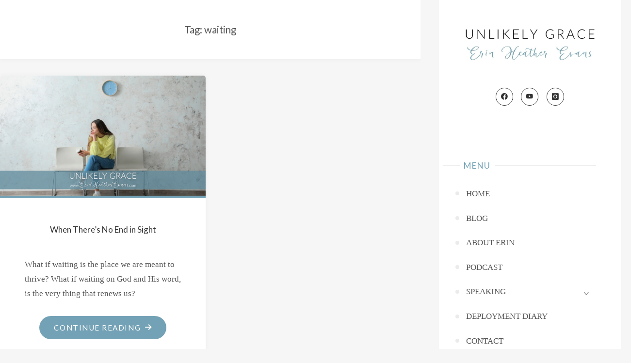

--- FILE ---
content_type: text/html; charset=UTF-8
request_url: https://www.erinheatherevans.com/tag/waiting/
body_size: 24315
content:
<!DOCTYPE html>
<html dir="ltr" lang="en-US" prefix="og: https://ogp.me/ns#">
<head>
<meta name="viewport" content="width=device-width, user-scalable=yes, initial-scale=1.0">
<meta charset="UTF-8">
<link rel="profile" href="http://gmpg.org/xfn/11">
<title>waiting - Erin Heather Evans</title>

		<!-- All in One SEO 4.9.3 - aioseo.com -->
	<meta name="robots" content="max-image-preview:large" />
	<link rel="canonical" href="https://www.erinheatherevans.com/tag/waiting/" />
	<meta name="generator" content="All in One SEO (AIOSEO) 4.9.3" />
		<script type="application/ld+json" class="aioseo-schema">
			{"@context":"https:\/\/schema.org","@graph":[{"@type":"BreadcrumbList","@id":"https:\/\/www.erinheatherevans.com\/tag\/waiting\/#breadcrumblist","itemListElement":[{"@type":"ListItem","@id":"https:\/\/www.erinheatherevans.com#listItem","position":1,"name":"Home","item":"https:\/\/www.erinheatherevans.com","nextItem":{"@type":"ListItem","@id":"https:\/\/www.erinheatherevans.com\/tag\/waiting\/#listItem","name":"waiting"}},{"@type":"ListItem","@id":"https:\/\/www.erinheatherevans.com\/tag\/waiting\/#listItem","position":2,"name":"waiting","previousItem":{"@type":"ListItem","@id":"https:\/\/www.erinheatherevans.com#listItem","name":"Home"}}]},{"@type":"CollectionPage","@id":"https:\/\/www.erinheatherevans.com\/tag\/waiting\/#collectionpage","url":"https:\/\/www.erinheatherevans.com\/tag\/waiting\/","name":"waiting - Erin Heather Evans","inLanguage":"en-US","isPartOf":{"@id":"https:\/\/www.erinheatherevans.com\/#website"},"breadcrumb":{"@id":"https:\/\/www.erinheatherevans.com\/tag\/waiting\/#breadcrumblist"}},{"@type":"Person","@id":"https:\/\/www.erinheatherevans.com\/#person","name":"Erin Heather Evans","image":{"@type":"ImageObject","@id":"https:\/\/www.erinheatherevans.com\/tag\/waiting\/#personImage","url":"https:\/\/secure.gravatar.com\/avatar\/21563be7e0f09aabd7b2dc815f06b47bc0131afeb0b059485e7135799fb970bf?s=96&d=mm&r=g","width":96,"height":96,"caption":"Erin Heather Evans"},"sameAs":["https:\/\/www.facebook.com\/unlikelygrace","https:\/\/instagram.com\/unlikelygrace?igshid=OGQ5ZDc2ODk2ZA&utm_source=qr","https:\/\/www.youtube.com\/channel\/UCGwKAvftOrZf9oKD-08RxGQ"]},{"@type":"WebSite","@id":"https:\/\/www.erinheatherevans.com\/#website","url":"https:\/\/www.erinheatherevans.com\/","name":"Erin Heather Evans","description":"Unlikely Grace","inLanguage":"en-US","publisher":{"@id":"https:\/\/www.erinheatherevans.com\/#person"}}]}
		</script>
		<!-- All in One SEO -->

<meta name="robots" content="index,follow" />
<link rel="canonical" href="https://www.erinheatherevans.com/tag/waiting/" />
<meta property="og:locale" content="en_US" />
<meta property="og:type" content="object" />
<meta property="og:title" content="waiting, Erin Heather Evans" />
<meta property="og:url" content="https://www.erinheatherevans.com/tag/waiting/" />
<meta property="og:site_name" name="copyright" content="Erin Heather Evans" />
<meta property="og:image" content="https://www.erinheatherevans.com/wp-content/uploads/2023/08/IMG_5641.png" />
<link rel='dns-prefetch' href='//stats.wp.com' />
<link rel='dns-prefetch' href='//maxcdn.bootstrapcdn.com' />
<link rel='dns-prefetch' href='//fonts.googleapis.com' />
<link rel='dns-prefetch' href='//widgets.wp.com' />
<link rel='dns-prefetch' href='//s0.wp.com' />
<link rel='dns-prefetch' href='//0.gravatar.com' />
<link rel='dns-prefetch' href='//1.gravatar.com' />
<link rel='dns-prefetch' href='//2.gravatar.com' />
<link rel='dns-prefetch' href='//jetpack.wordpress.com' />
<link rel='dns-prefetch' href='//public-api.wordpress.com' />
<link rel="alternate" type="application/rss+xml" title="Erin Heather Evans &raquo; Feed" href="https://www.erinheatherevans.com/feed/" />
<link rel="alternate" type="application/rss+xml" title="Erin Heather Evans &raquo; Comments Feed" href="https://www.erinheatherevans.com/comments/feed/" />
<link rel="alternate" type="application/rss+xml" title="Erin Heather Evans &raquo; waiting Tag Feed" href="https://www.erinheatherevans.com/tag/waiting/feed/" />
<style id='wp-img-auto-sizes-contain-inline-css'>
img:is([sizes=auto i],[sizes^="auto," i]){contain-intrinsic-size:3000px 1500px}
/*# sourceURL=wp-img-auto-sizes-contain-inline-css */
</style>
<link rel='stylesheet' id='sbi_styles-css' href='https://www.erinheatherevans.com/wp-content/plugins/instagram-feed/css/sbi-styles.min.css?ver=6.10.0' media='all' />
<style id='wp-emoji-styles-inline-css'>

	img.wp-smiley, img.emoji {
		display: inline !important;
		border: none !important;
		box-shadow: none !important;
		height: 1em !important;
		width: 1em !important;
		margin: 0 0.07em !important;
		vertical-align: -0.1em !important;
		background: none !important;
		padding: 0 !important;
	}
/*# sourceURL=wp-emoji-styles-inline-css */
</style>
<style id='wp-block-library-inline-css'>
:root{--wp-block-synced-color:#7a00df;--wp-block-synced-color--rgb:122,0,223;--wp-bound-block-color:var(--wp-block-synced-color);--wp-editor-canvas-background:#ddd;--wp-admin-theme-color:#007cba;--wp-admin-theme-color--rgb:0,124,186;--wp-admin-theme-color-darker-10:#006ba1;--wp-admin-theme-color-darker-10--rgb:0,107,160.5;--wp-admin-theme-color-darker-20:#005a87;--wp-admin-theme-color-darker-20--rgb:0,90,135;--wp-admin-border-width-focus:2px}@media (min-resolution:192dpi){:root{--wp-admin-border-width-focus:1.5px}}.wp-element-button{cursor:pointer}:root .has-very-light-gray-background-color{background-color:#eee}:root .has-very-dark-gray-background-color{background-color:#313131}:root .has-very-light-gray-color{color:#eee}:root .has-very-dark-gray-color{color:#313131}:root .has-vivid-green-cyan-to-vivid-cyan-blue-gradient-background{background:linear-gradient(135deg,#00d084,#0693e3)}:root .has-purple-crush-gradient-background{background:linear-gradient(135deg,#34e2e4,#4721fb 50%,#ab1dfe)}:root .has-hazy-dawn-gradient-background{background:linear-gradient(135deg,#faaca8,#dad0ec)}:root .has-subdued-olive-gradient-background{background:linear-gradient(135deg,#fafae1,#67a671)}:root .has-atomic-cream-gradient-background{background:linear-gradient(135deg,#fdd79a,#004a59)}:root .has-nightshade-gradient-background{background:linear-gradient(135deg,#330968,#31cdcf)}:root .has-midnight-gradient-background{background:linear-gradient(135deg,#020381,#2874fc)}:root{--wp--preset--font-size--normal:16px;--wp--preset--font-size--huge:42px}.has-regular-font-size{font-size:1em}.has-larger-font-size{font-size:2.625em}.has-normal-font-size{font-size:var(--wp--preset--font-size--normal)}.has-huge-font-size{font-size:var(--wp--preset--font-size--huge)}.has-text-align-center{text-align:center}.has-text-align-left{text-align:left}.has-text-align-right{text-align:right}.has-fit-text{white-space:nowrap!important}#end-resizable-editor-section{display:none}.aligncenter{clear:both}.items-justified-left{justify-content:flex-start}.items-justified-center{justify-content:center}.items-justified-right{justify-content:flex-end}.items-justified-space-between{justify-content:space-between}.screen-reader-text{border:0;clip-path:inset(50%);height:1px;margin:-1px;overflow:hidden;padding:0;position:absolute;width:1px;word-wrap:normal!important}.screen-reader-text:focus{background-color:#ddd;clip-path:none;color:#444;display:block;font-size:1em;height:auto;left:5px;line-height:normal;padding:15px 23px 14px;text-decoration:none;top:5px;width:auto;z-index:100000}html :where(.has-border-color){border-style:solid}html :where([style*=border-top-color]){border-top-style:solid}html :where([style*=border-right-color]){border-right-style:solid}html :where([style*=border-bottom-color]){border-bottom-style:solid}html :where([style*=border-left-color]){border-left-style:solid}html :where([style*=border-width]){border-style:solid}html :where([style*=border-top-width]){border-top-style:solid}html :where([style*=border-right-width]){border-right-style:solid}html :where([style*=border-bottom-width]){border-bottom-style:solid}html :where([style*=border-left-width]){border-left-style:solid}html :where(img[class*=wp-image-]){height:auto;max-width:100%}:where(figure){margin:0 0 1em}html :where(.is-position-sticky){--wp-admin--admin-bar--position-offset:var(--wp-admin--admin-bar--height,0px)}@media screen and (max-width:600px){html :where(.is-position-sticky){--wp-admin--admin-bar--position-offset:0px}}

/*# sourceURL=wp-block-library-inline-css */
</style><style id='wp-block-heading-inline-css'>
h1:where(.wp-block-heading).has-background,h2:where(.wp-block-heading).has-background,h3:where(.wp-block-heading).has-background,h4:where(.wp-block-heading).has-background,h5:where(.wp-block-heading).has-background,h6:where(.wp-block-heading).has-background{padding:1.25em 2.375em}h1.has-text-align-left[style*=writing-mode]:where([style*=vertical-lr]),h1.has-text-align-right[style*=writing-mode]:where([style*=vertical-rl]),h2.has-text-align-left[style*=writing-mode]:where([style*=vertical-lr]),h2.has-text-align-right[style*=writing-mode]:where([style*=vertical-rl]),h3.has-text-align-left[style*=writing-mode]:where([style*=vertical-lr]),h3.has-text-align-right[style*=writing-mode]:where([style*=vertical-rl]),h4.has-text-align-left[style*=writing-mode]:where([style*=vertical-lr]),h4.has-text-align-right[style*=writing-mode]:where([style*=vertical-rl]),h5.has-text-align-left[style*=writing-mode]:where([style*=vertical-lr]),h5.has-text-align-right[style*=writing-mode]:where([style*=vertical-rl]),h6.has-text-align-left[style*=writing-mode]:where([style*=vertical-lr]),h6.has-text-align-right[style*=writing-mode]:where([style*=vertical-rl]){rotate:180deg}
/*# sourceURL=https://www.erinheatherevans.com/wp-includes/blocks/heading/style.min.css */
</style>
<style id='wp-block-list-inline-css'>
ol,ul{box-sizing:border-box}:root :where(.wp-block-list.has-background){padding:1.25em 2.375em}
/*# sourceURL=https://www.erinheatherevans.com/wp-includes/blocks/list/style.min.css */
</style>
<style id='wp-block-search-inline-css'>
.wp-block-search__button{margin-left:10px;word-break:normal}.wp-block-search__button.has-icon{line-height:0}.wp-block-search__button svg{height:1.25em;min-height:24px;min-width:24px;width:1.25em;fill:currentColor;vertical-align:text-bottom}:where(.wp-block-search__button){border:1px solid #ccc;padding:6px 10px}.wp-block-search__inside-wrapper{display:flex;flex:auto;flex-wrap:nowrap;max-width:100%}.wp-block-search__label{width:100%}.wp-block-search.wp-block-search__button-only .wp-block-search__button{box-sizing:border-box;display:flex;flex-shrink:0;justify-content:center;margin-left:0;max-width:100%}.wp-block-search.wp-block-search__button-only .wp-block-search__inside-wrapper{min-width:0!important;transition-property:width}.wp-block-search.wp-block-search__button-only .wp-block-search__input{flex-basis:100%;transition-duration:.3s}.wp-block-search.wp-block-search__button-only.wp-block-search__searchfield-hidden,.wp-block-search.wp-block-search__button-only.wp-block-search__searchfield-hidden .wp-block-search__inside-wrapper{overflow:hidden}.wp-block-search.wp-block-search__button-only.wp-block-search__searchfield-hidden .wp-block-search__input{border-left-width:0!important;border-right-width:0!important;flex-basis:0;flex-grow:0;margin:0;min-width:0!important;padding-left:0!important;padding-right:0!important;width:0!important}:where(.wp-block-search__input){appearance:none;border:1px solid #949494;flex-grow:1;font-family:inherit;font-size:inherit;font-style:inherit;font-weight:inherit;letter-spacing:inherit;line-height:inherit;margin-left:0;margin-right:0;min-width:3rem;padding:8px;text-decoration:unset!important;text-transform:inherit}:where(.wp-block-search__button-inside .wp-block-search__inside-wrapper){background-color:#fff;border:1px solid #949494;box-sizing:border-box;padding:4px}:where(.wp-block-search__button-inside .wp-block-search__inside-wrapper) .wp-block-search__input{border:none;border-radius:0;padding:0 4px}:where(.wp-block-search__button-inside .wp-block-search__inside-wrapper) .wp-block-search__input:focus{outline:none}:where(.wp-block-search__button-inside .wp-block-search__inside-wrapper) :where(.wp-block-search__button){padding:4px 8px}.wp-block-search.aligncenter .wp-block-search__inside-wrapper{margin:auto}.wp-block[data-align=right] .wp-block-search.wp-block-search__button-only .wp-block-search__inside-wrapper{float:right}
/*# sourceURL=https://www.erinheatherevans.com/wp-includes/blocks/search/style.min.css */
</style>
<style id='wp-block-group-inline-css'>
.wp-block-group{box-sizing:border-box}:where(.wp-block-group.wp-block-group-is-layout-constrained){position:relative}
/*# sourceURL=https://www.erinheatherevans.com/wp-includes/blocks/group/style.min.css */
</style>
<style id='global-styles-inline-css'>
:root{--wp--preset--aspect-ratio--square: 1;--wp--preset--aspect-ratio--4-3: 4/3;--wp--preset--aspect-ratio--3-4: 3/4;--wp--preset--aspect-ratio--3-2: 3/2;--wp--preset--aspect-ratio--2-3: 2/3;--wp--preset--aspect-ratio--16-9: 16/9;--wp--preset--aspect-ratio--9-16: 9/16;--wp--preset--color--black: #000000;--wp--preset--color--cyan-bluish-gray: #abb8c3;--wp--preset--color--white: #ffffff;--wp--preset--color--pale-pink: #f78da7;--wp--preset--color--vivid-red: #cf2e2e;--wp--preset--color--luminous-vivid-orange: #ff6900;--wp--preset--color--luminous-vivid-amber: #fcb900;--wp--preset--color--light-green-cyan: #7bdcb5;--wp--preset--color--vivid-green-cyan: #00d084;--wp--preset--color--pale-cyan-blue: #8ed1fc;--wp--preset--color--vivid-cyan-blue: #0693e3;--wp--preset--color--vivid-purple: #9b51e0;--wp--preset--color--accent-1: #333;--wp--preset--color--accent-2: #73a1b5;--wp--preset--color--sitetext: #555;--wp--preset--color--sitebg: #fff;--wp--preset--gradient--vivid-cyan-blue-to-vivid-purple: linear-gradient(135deg,rgb(6,147,227) 0%,rgb(155,81,224) 100%);--wp--preset--gradient--light-green-cyan-to-vivid-green-cyan: linear-gradient(135deg,rgb(122,220,180) 0%,rgb(0,208,130) 100%);--wp--preset--gradient--luminous-vivid-amber-to-luminous-vivid-orange: linear-gradient(135deg,rgb(252,185,0) 0%,rgb(255,105,0) 100%);--wp--preset--gradient--luminous-vivid-orange-to-vivid-red: linear-gradient(135deg,rgb(255,105,0) 0%,rgb(207,46,46) 100%);--wp--preset--gradient--very-light-gray-to-cyan-bluish-gray: linear-gradient(135deg,rgb(238,238,238) 0%,rgb(169,184,195) 100%);--wp--preset--gradient--cool-to-warm-spectrum: linear-gradient(135deg,rgb(74,234,220) 0%,rgb(151,120,209) 20%,rgb(207,42,186) 40%,rgb(238,44,130) 60%,rgb(251,105,98) 80%,rgb(254,248,76) 100%);--wp--preset--gradient--blush-light-purple: linear-gradient(135deg,rgb(255,206,236) 0%,rgb(152,150,240) 100%);--wp--preset--gradient--blush-bordeaux: linear-gradient(135deg,rgb(254,205,165) 0%,rgb(254,45,45) 50%,rgb(107,0,62) 100%);--wp--preset--gradient--luminous-dusk: linear-gradient(135deg,rgb(255,203,112) 0%,rgb(199,81,192) 50%,rgb(65,88,208) 100%);--wp--preset--gradient--pale-ocean: linear-gradient(135deg,rgb(255,245,203) 0%,rgb(182,227,212) 50%,rgb(51,167,181) 100%);--wp--preset--gradient--electric-grass: linear-gradient(135deg,rgb(202,248,128) 0%,rgb(113,206,126) 100%);--wp--preset--gradient--midnight: linear-gradient(135deg,rgb(2,3,129) 0%,rgb(40,116,252) 100%);--wp--preset--font-size--small: 11px;--wp--preset--font-size--medium: 20px;--wp--preset--font-size--large: 28px;--wp--preset--font-size--x-large: 42px;--wp--preset--font-size--normal: 18px;--wp--preset--font-size--larger: 46px;--wp--preset--spacing--20: 0.44rem;--wp--preset--spacing--30: 0.67rem;--wp--preset--spacing--40: 1rem;--wp--preset--spacing--50: 1.5rem;--wp--preset--spacing--60: 2.25rem;--wp--preset--spacing--70: 3.38rem;--wp--preset--spacing--80: 5.06rem;--wp--preset--shadow--natural: 6px 6px 9px rgba(0, 0, 0, 0.2);--wp--preset--shadow--deep: 12px 12px 50px rgba(0, 0, 0, 0.4);--wp--preset--shadow--sharp: 6px 6px 0px rgba(0, 0, 0, 0.2);--wp--preset--shadow--outlined: 6px 6px 0px -3px rgb(255, 255, 255), 6px 6px rgb(0, 0, 0);--wp--preset--shadow--crisp: 6px 6px 0px rgb(0, 0, 0);}:where(.is-layout-flex){gap: 0.5em;}:where(.is-layout-grid){gap: 0.5em;}body .is-layout-flex{display: flex;}.is-layout-flex{flex-wrap: wrap;align-items: center;}.is-layout-flex > :is(*, div){margin: 0;}body .is-layout-grid{display: grid;}.is-layout-grid > :is(*, div){margin: 0;}:where(.wp-block-columns.is-layout-flex){gap: 2em;}:where(.wp-block-columns.is-layout-grid){gap: 2em;}:where(.wp-block-post-template.is-layout-flex){gap: 1.25em;}:where(.wp-block-post-template.is-layout-grid){gap: 1.25em;}.has-black-color{color: var(--wp--preset--color--black) !important;}.has-cyan-bluish-gray-color{color: var(--wp--preset--color--cyan-bluish-gray) !important;}.has-white-color{color: var(--wp--preset--color--white) !important;}.has-pale-pink-color{color: var(--wp--preset--color--pale-pink) !important;}.has-vivid-red-color{color: var(--wp--preset--color--vivid-red) !important;}.has-luminous-vivid-orange-color{color: var(--wp--preset--color--luminous-vivid-orange) !important;}.has-luminous-vivid-amber-color{color: var(--wp--preset--color--luminous-vivid-amber) !important;}.has-light-green-cyan-color{color: var(--wp--preset--color--light-green-cyan) !important;}.has-vivid-green-cyan-color{color: var(--wp--preset--color--vivid-green-cyan) !important;}.has-pale-cyan-blue-color{color: var(--wp--preset--color--pale-cyan-blue) !important;}.has-vivid-cyan-blue-color{color: var(--wp--preset--color--vivid-cyan-blue) !important;}.has-vivid-purple-color{color: var(--wp--preset--color--vivid-purple) !important;}.has-black-background-color{background-color: var(--wp--preset--color--black) !important;}.has-cyan-bluish-gray-background-color{background-color: var(--wp--preset--color--cyan-bluish-gray) !important;}.has-white-background-color{background-color: var(--wp--preset--color--white) !important;}.has-pale-pink-background-color{background-color: var(--wp--preset--color--pale-pink) !important;}.has-vivid-red-background-color{background-color: var(--wp--preset--color--vivid-red) !important;}.has-luminous-vivid-orange-background-color{background-color: var(--wp--preset--color--luminous-vivid-orange) !important;}.has-luminous-vivid-amber-background-color{background-color: var(--wp--preset--color--luminous-vivid-amber) !important;}.has-light-green-cyan-background-color{background-color: var(--wp--preset--color--light-green-cyan) !important;}.has-vivid-green-cyan-background-color{background-color: var(--wp--preset--color--vivid-green-cyan) !important;}.has-pale-cyan-blue-background-color{background-color: var(--wp--preset--color--pale-cyan-blue) !important;}.has-vivid-cyan-blue-background-color{background-color: var(--wp--preset--color--vivid-cyan-blue) !important;}.has-vivid-purple-background-color{background-color: var(--wp--preset--color--vivid-purple) !important;}.has-black-border-color{border-color: var(--wp--preset--color--black) !important;}.has-cyan-bluish-gray-border-color{border-color: var(--wp--preset--color--cyan-bluish-gray) !important;}.has-white-border-color{border-color: var(--wp--preset--color--white) !important;}.has-pale-pink-border-color{border-color: var(--wp--preset--color--pale-pink) !important;}.has-vivid-red-border-color{border-color: var(--wp--preset--color--vivid-red) !important;}.has-luminous-vivid-orange-border-color{border-color: var(--wp--preset--color--luminous-vivid-orange) !important;}.has-luminous-vivid-amber-border-color{border-color: var(--wp--preset--color--luminous-vivid-amber) !important;}.has-light-green-cyan-border-color{border-color: var(--wp--preset--color--light-green-cyan) !important;}.has-vivid-green-cyan-border-color{border-color: var(--wp--preset--color--vivid-green-cyan) !important;}.has-pale-cyan-blue-border-color{border-color: var(--wp--preset--color--pale-cyan-blue) !important;}.has-vivid-cyan-blue-border-color{border-color: var(--wp--preset--color--vivid-cyan-blue) !important;}.has-vivid-purple-border-color{border-color: var(--wp--preset--color--vivid-purple) !important;}.has-vivid-cyan-blue-to-vivid-purple-gradient-background{background: var(--wp--preset--gradient--vivid-cyan-blue-to-vivid-purple) !important;}.has-light-green-cyan-to-vivid-green-cyan-gradient-background{background: var(--wp--preset--gradient--light-green-cyan-to-vivid-green-cyan) !important;}.has-luminous-vivid-amber-to-luminous-vivid-orange-gradient-background{background: var(--wp--preset--gradient--luminous-vivid-amber-to-luminous-vivid-orange) !important;}.has-luminous-vivid-orange-to-vivid-red-gradient-background{background: var(--wp--preset--gradient--luminous-vivid-orange-to-vivid-red) !important;}.has-very-light-gray-to-cyan-bluish-gray-gradient-background{background: var(--wp--preset--gradient--very-light-gray-to-cyan-bluish-gray) !important;}.has-cool-to-warm-spectrum-gradient-background{background: var(--wp--preset--gradient--cool-to-warm-spectrum) !important;}.has-blush-light-purple-gradient-background{background: var(--wp--preset--gradient--blush-light-purple) !important;}.has-blush-bordeaux-gradient-background{background: var(--wp--preset--gradient--blush-bordeaux) !important;}.has-luminous-dusk-gradient-background{background: var(--wp--preset--gradient--luminous-dusk) !important;}.has-pale-ocean-gradient-background{background: var(--wp--preset--gradient--pale-ocean) !important;}.has-electric-grass-gradient-background{background: var(--wp--preset--gradient--electric-grass) !important;}.has-midnight-gradient-background{background: var(--wp--preset--gradient--midnight) !important;}.has-small-font-size{font-size: var(--wp--preset--font-size--small) !important;}.has-medium-font-size{font-size: var(--wp--preset--font-size--medium) !important;}.has-large-font-size{font-size: var(--wp--preset--font-size--large) !important;}.has-x-large-font-size{font-size: var(--wp--preset--font-size--x-large) !important;}
/*# sourceURL=global-styles-inline-css */
</style>
<style id='core-block-supports-inline-css'>
.wp-container-core-group-is-layout-0472769e{flex-direction:column;align-items:center;}.wp-elements-70741040ff47e83908da7e3b1f12892a a:where(:not(.wp-element-button)){color:var(--wp--preset--color--accent-2);}
/*# sourceURL=core-block-supports-inline-css */
</style>

<style id='classic-theme-styles-inline-css'>
/*! This file is auto-generated */
.wp-block-button__link{color:#fff;background-color:#32373c;border-radius:9999px;box-shadow:none;text-decoration:none;padding:calc(.667em + 2px) calc(1.333em + 2px);font-size:1.125em}.wp-block-file__button{background:#32373c;color:#fff;text-decoration:none}
/*# sourceURL=/wp-includes/css/classic-themes.min.css */
</style>
<link rel='stylesheet' id='wp-components-css' href='https://www.erinheatherevans.com/wp-includes/css/dist/components/style.min.css?ver=6.9' media='all' />
<link rel='stylesheet' id='wp-preferences-css' href='https://www.erinheatherevans.com/wp-includes/css/dist/preferences/style.min.css?ver=6.9' media='all' />
<link rel='stylesheet' id='wp-block-editor-css' href='https://www.erinheatherevans.com/wp-includes/css/dist/block-editor/style.min.css?ver=6.9' media='all' />
<link rel='stylesheet' id='popup-maker-block-library-style-css' href='https://www.erinheatherevans.com/wp-content/plugins/popup-maker/dist/packages/block-library-style.css?ver=dbea705cfafe089d65f1' media='all' />
<link rel='stylesheet' id='wc-gallery-style-css' href='https://www.erinheatherevans.com/wp-content/plugins/boldgrid-gallery/includes/css/style.css?ver=1.55' media='all' />
<link rel='stylesheet' id='wc-gallery-popup-style-css' href='https://www.erinheatherevans.com/wp-content/plugins/boldgrid-gallery/includes/css/magnific-popup.css?ver=1.1.0' media='all' />
<link rel='stylesheet' id='wc-gallery-flexslider-style-css' href='https://www.erinheatherevans.com/wp-content/plugins/boldgrid-gallery/includes/vendors/flexslider/flexslider.css?ver=2.6.1' media='all' />
<link rel='stylesheet' id='wc-gallery-owlcarousel-style-css' href='https://www.erinheatherevans.com/wp-content/plugins/boldgrid-gallery/includes/vendors/owlcarousel/assets/owl.carousel.css?ver=2.1.4' media='all' />
<link rel='stylesheet' id='wc-gallery-owlcarousel-theme-style-css' href='https://www.erinheatherevans.com/wp-content/plugins/boldgrid-gallery/includes/vendors/owlcarousel/assets/owl.theme.default.css?ver=2.1.4' media='all' />
<link rel='stylesheet' id='cff-css' href='https://www.erinheatherevans.com/wp-content/plugins/custom-facebook-feed/assets/css/cff-style.min.css?ver=4.3.4' media='all' />
<link rel='stylesheet' id='sb-font-awesome-css' href='https://maxcdn.bootstrapcdn.com/font-awesome/4.7.0/css/font-awesome.min.css?ver=6.9' media='all' />
<link rel='stylesheet' id='verbosa-themefonts-css' href='https://www.erinheatherevans.com/wp-content/themes/verbosa/resources/fonts/fontfaces.css?ver=1.3.0' media='all' />
<link rel='stylesheet' id='verbosa-googlefonts-css' href='//fonts.googleapis.com/css?family=Lato%3A%7CLato%3A400&#038;ver=1.3.0' media='all' />
<link rel='stylesheet' id='verbosa-main-css' href='https://www.erinheatherevans.com/wp-content/themes/verbosa/style.css?ver=1.3.0' media='all' />
<style id='verbosa-main-inline-css'>
 #content, #colophon-inside { max-width: 1440px; } #sidebar { width: 375px; } #container.two-columns-left .main, #container.two-columns-right .main { width: calc(97% - 375px); } #container.two-columns-left #sidebar-back, #container.two-columns-right #sidebar-back { width: calc( 50% - 345px); min-width: 375px;} html { font-family: Book Antiqua, Palatino, serif; font-size: 18px; font-weight: 400; line-height: 1.8; } #site-title { font-family: Book Antiqua, Palatino, serif; font-size: 200%; font-weight: 300; } #site-description { font-family: Lato; font-size: 110%; font-weight: 400; } #access ul li a { font-family: Book Antiqua, Palatino, serif; font-size: 100%; font-weight: 400; } #mobile-menu ul li a { font-family: Book Antiqua, Palatino, serif; } .widget-title { font-family: Lato; font-size: 100%; font-weight: 400; } .widget-container { font-family: Book Antiqua, Palatino, serif; font-size: 100%; font-weight: 400; } .entry-title, #reply-title { font-family: Lato; color: #333; font-size: 100%; font-weight: 400;} h1 { font-size: 2.3em; } h2 { font-size: 2em; } h3 { font-size: 1.7em; } h4 { font-size: 1.4em; } h5 { font-size: 1.1em; } h6 { font-size: 0.8em; } h1, h2, h3, h4, h5, h6 { font-family: Lato; font-weight: 400; } :root { --verbosa-accent-1: #333; --verbosa-accent-2: #73a1b5; } .verbosa-accent-1 { color: #333; } .verbosa-accent-2 { color: #73a1b5; } .verbosa-accent-1-bg { background-color: #333; } .verbosa-accent-2-bg { background-color: #73a1b5; } body { color: #555; background-color: #f6f6f6; } #nav-toggle, #nav-cancel { color: #555; } #site-title a, #access li { color: #333; } #site-description { color: #AEAEAE; } #access a, #access .dropdown-toggle, #mobile-menu a, #mobile-menu .dropdown-toggle { color: #555; } #access a:hover, #mobile-menu a:hover { color: #73a1b5; } #access li a span:before { background-color: #cccccc; } #access li:hover > a:before { background-color: #73a1b5; } .dropdown-toggle:hover:after { border-color: #AEAEAE;} .searchform:before { background-color: #73a1b5; color: #ffffff;} #colophon .searchform:before { color: #fff; } article.hentry, .main > div:not(#content-masonry), .comment-header, .main > header, .main > nav#nav-below, .pagination span, .pagination a, #nav-old-below, .content-widget { background-color: #fff; } #sidebar-back, #sidebar, nav#mobile-menu { background-color: #ffffff; } .pagination a:hover, .pagination span:hover { border-color: #AEAEAE;} #breadcrumbs-container { background-color: #fff;} #colophon { background-color: #fff; } span.entry-format i { color: #AEAEAE; border-color: #AEAEAE;} span.entry-format i:hover { color: #73a1b5; } .entry-format > i:before { color: #AEAEAE;} .entry-content blockquote::before, .entry-content blockquote::after { color: rgba(85,85,85,0.1); } a { color: #333; } a:hover, .entry-meta span a:hover, .widget-title span, .comments-link a:hover { color: #73a1b5; } .entry-meta a { background-image: linear-gradient(to bottom, #73a1b5 0%, #73a1b5 100%);} .entry-title a { background-image: linear-gradient(to bottom, #333 0%, #333 100%);} .author-info .author-avatar img { border-color: #eeeeee; background-color: #fff ;} #footer a, .page-title strong { color: #333; } #footer a:hover { color: #73a1b5; } .socials a { border-color: #333;} .socials a:before { color: #333; } .socials a:after { background-color: #73a1b5; } #commentform { } #toTop .icon-back2top:before { color: #333; } #toTop:hover .icon-back2top:before { color: #73a1b5; } .page-link a:hover { background: #73a1b5; color: #f6f6f6; } .page-link > span > em { background-color: #eeeeee; } .verbosa-caption-one .main .wp-caption .wp-caption-text { border-color: #eeeeee; } .verbosa-caption-two .main .wp-caption .wp-caption-text { background-color: #f5f5f5; } .verbosa-image-one .entry-content img[class*="align"], .verbosa-image-one .entry-summary img[class*="align"], .verbosa-image-two .entry-content img[class*='align'], .verbosa-image-two .entry-summary img[class*='align'] { border-color: #eeeeee; } .verbosa-image-five .entry-content img[class*='align'], .verbosa-image-five .entry-summary img[class*='align'] { border-color: #73a1b5; } /* diffs */ #sidebar .searchform { border-color: #eeeeee; } #colophon .searchform { border-color: #eeeeee; } .main .searchform { border-color: #eeeeee; background-color: #fff;} .searchform .searchsubmit { color: #AEAEAE;} .socials a:after { color: #ffffff;} #breadcrumbs-nav .icon-angle-right::before, .entry-meta span, .entry-meta span a, .entry-utility span, .entry-meta time, .comment-meta a, .entry-meta .icon-metas:before, a.continue-reading-link { color: #AEAEAE; font-size: 90%; font-weight: 400; } .entry-meta span, .entry-meta span a, .entry-utility span, .entry-meta time, .comment-meta a, a.continue-reading-link { font-family: Lato; } a.continue-reading-link { background-color: #73a1b5; color: #fff; } a.continue-reading-link:hover { background-color: #333; } .comment-form > p:before { color: #AEAEAE; } .comment-form > p:hover:before { color: #73a1b5; } code, #nav-below .nav-previous a:before, #nav-below .nav-next a:before { background-color: #eeeeee; } #nav-below .nav-previous a:hover:before, #nav-below .nav-next a:hover:before { background-color: #dddddd; } #nav-below em { color: #AEAEAE;} #nav-below > div:before { border-color: #eeeeee; background-color: #fff;} #nav-below > div:hover:before { border-color: #dddddd; background-color: #dddddd;} pre, article .author-info, .comment-author, #nav-comments, .page-link, .commentlist .comment-body, .commentlist .pingback, .commentlist img.avatar { border-color: #eeeeee; } #sidebar .widget-title span { background-color: #ffffff; } #sidebar .widget-title:after { background-color: #eeeeee; } #site-copyright, #footer { border-color: #eeeeee; } #colophon .widget-title span { background-color: #fff; } #colophon .widget-title:after { background-color: #eeeeee; } select, input[type], textarea { color: #555; /*background-color: #f5f5f5;*/ } input[type="submit"], input[type="reset"] { background-color: #333; color: #fff; } input[type="submit"]:hover, input[type="reset"]:hover { background-color: #73a1b5; } select, input[type], textarea { border-color: #e9e9e9; } input[type]:hover, textarea:hover, input[type]:focus, textarea:focus { /*background-color: rgba(245,245,245,0.65);*/ border-color: #cdcdcd; } hr { background-color: #e9e9e9; } #toTop { background-color: rgba(250,250,250,0.8) } /* gutenberg */ .wp-block-image.alignwide, .wp-block-image.alignfull { margin-left: -11rem; margin-right: -11rem; } .wp-block-image.alignwide img, .wp-block-image.alignfull img { width: 100%; max-width: 100%; } .has-accent-1-color, .has-accent-1-color:hover { color: #333; } .has-accent-2-color, .has-accent-2-color:hover { color: #73a1b5; } .has-sitetext-color, .has-sitetext-color:hover { color: #555; } .has-sitebg-color, .has-sitebg-color:hover { color: #fff; } .has-accent-1-background-color { background-color: #333; } .has-accent-2-background-color { background-color: #73a1b5; } .has-sitetext-background-color { background-color: #555; } .has-sitebg-background-color { background-color: #fff; } .has-small-font-size { font-size: 11px; } .has-regular-font-size { font-size: 18px; } .has-large-font-size { font-size: 28px; } .has-larger-font-size { font-size: 46px; } .has-huge-font-size { font-size: 46px; } .main .entry-content, .main .entry-summary { text-align: left; } .main p, .main ul, .main ol, .main dd, .main pre, .main hr { margin-bottom: 1em; } .main p { text-indent: 0em; } .main a.post-featured-image { background-position: center center; } .main .featured-bar { height: 5px; background-color: #73a1b5;} .main .featured-bar:before { background-color: #333;} .main { margin-top: 0px; } .verbosa-cropped-featured .main .post-thumbnail-container { height: 700px; } .verbosa-responsive-featured .main .post-thumbnail-container { max-height: 700px; height: auto; } article.hentry, #breadcrumbs-nav, .verbosa-magazine-one #content-masonry article.hentry, .verbosa-magazine-one .pad-container { padding-left: 12%; padding-right: 12%; } .verbosa-magazine-two #content-masonry article.hentry, .verbosa-magazine-two .pad-container, .with-masonry.verbosa-magazine-two #breadcrumbs-nav { padding-left: 5.71%; padding-right: 5.71%; } .verbosa-magazine-three #content-masonry article.hentry, .verbosa-magazine-three .pad-container, .with-masonry.verbosa-magazine-three #breadcrumbs-nav { padding-left: 3.87%; padding-right: 3.87%; } article.hentry .post-thumbnail-container { margin-left: -18%; margin-right: -18%; width: 136%; } #branding img.header-image { max-height: 250px; } #site-title, #site-description { display: none; } .lp-staticslider .staticslider-caption-title, .seriousslider.seriousslider-theme .seriousslider-caption-title { font-family: Book Antiqua, Palatino, serif; /* font-weight: 300; */ } .lp-staticslider .staticslider-caption-text, .seriousslider.seriousslider-theme .seriousslider-caption-text { font-family: Lato; font-weight: 400; } a[class^="staticslider-button"] { font-family: Lato; font-size: 90%; font-weight: 400; } .lp-text-overlay, .lp-text { background-color: #fff; } .lp-staticslider .staticslider-caption, .seriousslider.seriousslider-theme .seriousslider-caption, .verbosa-landing-page .lp-text-inside, .verbosa-landing-page .lp-posts-inside, .verbosa-landing-page .lp-page-inside, .verbosa-landing-page .content-widget { max-width: 1440px; } .verbosa-landing-page .content-widget { margin: 0 auto; } a.staticslider-button-1 { color: #fff; border-color: #73a1b5; background-color: #73a1b5; } a.staticslider-button-1:hover { color: #73a1b5; } a.staticslider-button-2 { border-color: #fff; background-color: #fff; color: #555; } .staticslider-button-2:hover { color: #fff; background-color: transparent; } 
/*# sourceURL=verbosa-main-inline-css */
</style>
<link rel='stylesheet' id='jetpack_likes-css' href='https://www.erinheatherevans.com/wp-content/plugins/jetpack/modules/likes/style.css?ver=15.4' media='all' />
<script src="https://www.erinheatherevans.com/wp-includes/js/jquery/jquery.min.js?ver=3.7.1" id="jquery-core-js"></script>
<script src="https://www.erinheatherevans.com/wp-includes/js/jquery/jquery-migrate.min.js?ver=3.4.1" id="jquery-migrate-js"></script>
<link rel="https://api.w.org/" href="https://www.erinheatherevans.com/wp-json/" /><link rel="alternate" title="JSON" type="application/json" href="https://www.erinheatherevans.com/wp-json/wp/v2/tags/165" /><link rel="EditURI" type="application/rsd+xml" title="RSD" href="https://www.erinheatherevans.com/xmlrpc.php?rsd" />
<meta name="generator" content="WordPress 6.9" />
	<style>img#wpstats{display:none}</style>
		<link rel="icon" href="https://www.erinheatherevans.com/wp-content/uploads/2023/08/cropped-IMG_5602-32x32.png" sizes="32x32" />
<link rel="icon" href="https://www.erinheatherevans.com/wp-content/uploads/2023/08/cropped-IMG_5602-192x192.png" sizes="192x192" />
<link rel="apple-touch-icon" href="https://www.erinheatherevans.com/wp-content/uploads/2023/08/cropped-IMG_5602-180x180.png" />
<meta name="msapplication-TileImage" content="https://www.erinheatherevans.com/wp-content/uploads/2023/08/cropped-IMG_5602-270x270.png" />
<link rel='stylesheet' id='mailpoet_public-css' href='https://www.erinheatherevans.com/wp-content/plugins/mailpoet/assets/dist/css/mailpoet-public.b1f0906e.css?ver=6.9' media='all' />
<link rel='stylesheet' id='mailpoet_custom_fonts_0-css' href='https://fonts.googleapis.com/css?family=Abril+FatFace%3A400%2C400i%2C700%2C700i%7CAlegreya%3A400%2C400i%2C700%2C700i%7CAlegreya+Sans%3A400%2C400i%2C700%2C700i%7CAmatic+SC%3A400%2C400i%2C700%2C700i%7CAnonymous+Pro%3A400%2C400i%2C700%2C700i%7CArchitects+Daughter%3A400%2C400i%2C700%2C700i%7CArchivo%3A400%2C400i%2C700%2C700i%7CArchivo+Narrow%3A400%2C400i%2C700%2C700i%7CAsap%3A400%2C400i%2C700%2C700i%7CBarlow%3A400%2C400i%2C700%2C700i%7CBioRhyme%3A400%2C400i%2C700%2C700i%7CBonbon%3A400%2C400i%2C700%2C700i%7CCabin%3A400%2C400i%2C700%2C700i%7CCairo%3A400%2C400i%2C700%2C700i%7CCardo%3A400%2C400i%2C700%2C700i%7CChivo%3A400%2C400i%2C700%2C700i%7CConcert+One%3A400%2C400i%2C700%2C700i%7CCormorant%3A400%2C400i%2C700%2C700i%7CCrimson+Text%3A400%2C400i%2C700%2C700i%7CEczar%3A400%2C400i%2C700%2C700i%7CExo+2%3A400%2C400i%2C700%2C700i%7CFira+Sans%3A400%2C400i%2C700%2C700i%7CFjalla+One%3A400%2C400i%2C700%2C700i%7CFrank+Ruhl+Libre%3A400%2C400i%2C700%2C700i%7CGreat+Vibes%3A400%2C400i%2C700%2C700i&#038;ver=6.9' media='all' />
<link rel='stylesheet' id='mailpoet_custom_fonts_1-css' href='https://fonts.googleapis.com/css?family=Heebo%3A400%2C400i%2C700%2C700i%7CIBM+Plex%3A400%2C400i%2C700%2C700i%7CInconsolata%3A400%2C400i%2C700%2C700i%7CIndie+Flower%3A400%2C400i%2C700%2C700i%7CInknut+Antiqua%3A400%2C400i%2C700%2C700i%7CInter%3A400%2C400i%2C700%2C700i%7CKarla%3A400%2C400i%2C700%2C700i%7CLibre+Baskerville%3A400%2C400i%2C700%2C700i%7CLibre+Franklin%3A400%2C400i%2C700%2C700i%7CMontserrat%3A400%2C400i%2C700%2C700i%7CNeuton%3A400%2C400i%2C700%2C700i%7CNotable%3A400%2C400i%2C700%2C700i%7CNothing+You+Could+Do%3A400%2C400i%2C700%2C700i%7CNoto+Sans%3A400%2C400i%2C700%2C700i%7CNunito%3A400%2C400i%2C700%2C700i%7COld+Standard+TT%3A400%2C400i%2C700%2C700i%7COxygen%3A400%2C400i%2C700%2C700i%7CPacifico%3A400%2C400i%2C700%2C700i%7CPoppins%3A400%2C400i%2C700%2C700i%7CProza+Libre%3A400%2C400i%2C700%2C700i%7CPT+Sans%3A400%2C400i%2C700%2C700i%7CPT+Serif%3A400%2C400i%2C700%2C700i%7CRakkas%3A400%2C400i%2C700%2C700i%7CReenie+Beanie%3A400%2C400i%2C700%2C700i%7CRoboto+Slab%3A400%2C400i%2C700%2C700i&#038;ver=6.9' media='all' />
<link rel='stylesheet' id='mailpoet_custom_fonts_2-css' href='https://fonts.googleapis.com/css?family=Ropa+Sans%3A400%2C400i%2C700%2C700i%7CRubik%3A400%2C400i%2C700%2C700i%7CShadows+Into+Light%3A400%2C400i%2C700%2C700i%7CSpace+Mono%3A400%2C400i%2C700%2C700i%7CSpectral%3A400%2C400i%2C700%2C700i%7CSue+Ellen+Francisco%3A400%2C400i%2C700%2C700i%7CTitillium+Web%3A400%2C400i%2C700%2C700i%7CUbuntu%3A400%2C400i%2C700%2C700i%7CVarela%3A400%2C400i%2C700%2C700i%7CVollkorn%3A400%2C400i%2C700%2C700i%7CWork+Sans%3A400%2C400i%2C700%2C700i%7CYatra+One%3A400%2C400i%2C700%2C700i&#038;ver=6.9' media='all' />
</head>

<body class="archive tag tag-waiting tag-165 wp-custom-logo wp-embed-responsive wp-theme-verbosa verbosa-image-one verbosa-caption-two verbosa-responsive-featured verbosa-magazine-two verbosa-magazine-layout verbosa-comhide-in-posts verbosa-comment-placeholder verbosa-elementshadow verbosa-elementradius verbosa-menubullets" itemscope itemtype="http://schema.org/WebPage">
			<a class="skip-link screen-reader-text" href="#main" title="Skip to content"> Skip to content </a>
			<div id="site-wrapper">

		<div id="content" class="cryout">
			
	<div id="container" class="two-columns-right">
			<div id="sidebar">

		<header id="header"  itemscope itemtype="http://schema.org/WPHeader">
			<nav id="mobile-menu">
				<div><ul id="mobile-nav" class=""><li id="menu-item-2956" class="menu-item menu-item-type-post_type menu-item-object-page menu-item-home menu-item-2956"><a href="https://www.erinheatherevans.com/"><span>HOME</span></a></li>
<li id="menu-item-2660" class="menu-item menu-item-type-post_type menu-item-object-page current_page_parent menu-item-2660"><a href="https://www.erinheatherevans.com/blog/"><span>BLOG</span></a></li>
<li id="menu-item-108" class="menu-item menu-item-type-post_type menu-item-object-page menu-item-108"><a href="https://www.erinheatherevans.com/about-erin/"><span>ABOUT ERIN</span></a></li>
<li id="menu-item-1967" class="menu-item menu-item-type-post_type menu-item-object-page menu-item-1967"><a href="https://www.erinheatherevans.com/podcast/"><span>PODCAST</span></a></li>
<li id="menu-item-1344" class="menu-item menu-item-type-post_type menu-item-object-page menu-item-has-children menu-item-1344"><a href="https://www.erinheatherevans.com/speaking/"><span>SPEAKING</span></a>
<ul class="sub-menu">
	<li id="menu-item-2390" class="menu-item menu-item-type-post_type menu-item-object-page menu-item-2390"><a href="https://www.erinheatherevans.com/your-story-gods-glory/"><span>YOUR STORY, GOD’S GLORY</span></a></li>
</ul>
</li>
<li id="menu-item-1831" class="menu-item menu-item-type-post_type menu-item-object-page menu-item-1831"><a href="https://www.erinheatherevans.com/deployment-diaries/"><span>DEPLOYMENT DIARY</span></a></li>
<li id="menu-item-107" class="menu-item menu-item-type-post_type menu-item-object-page menu-item-107"><a href="https://www.erinheatherevans.com/contact/"><span>CONTACT</span></a></li>
</ul></div>				<button type="button" id="nav-cancel"><i class="icon-cross"></i></button>
			</nav>
			<div id="branding" role="banner">
									<button type="button" id="nav-toggle"><span>&nbsp;</span></button>
								<div class="identity"><a href="https://www.erinheatherevans.com/" id="logo" class="custom-logo-link" title="Erin Heather Evans" rel="home"><img   src="https://www.erinheatherevans.com/wp-content/uploads/2024/07/cropped-IMG_6865-1.jpeg" class="custom-logo" alt="Erin Heather Evans" decoding="async" fetchpriority="high" srcset="https://www.erinheatherevans.com/wp-content/uploads/2024/07/cropped-IMG_6865-1.jpeg 785w, https://www.erinheatherevans.com/wp-content/uploads/2024/07/cropped-IMG_6865-1-300x125.jpeg 300w, https://www.erinheatherevans.com/wp-content/uploads/2024/07/cropped-IMG_6865-1-768x319.jpeg 768w, https://www.erinheatherevans.com/wp-content/uploads/2024/07/cropped-IMG_6865-1-250x104.jpeg 250w, https://www.erinheatherevans.com/wp-content/uploads/2024/07/cropped-IMG_6865-1-550x228.jpeg 550w, https://www.erinheatherevans.com/wp-content/uploads/2024/07/cropped-IMG_6865-1-433x180.jpeg 433w, https://www.erinheatherevans.com/wp-content/uploads/2024/07/cropped-IMG_6865-1-722x300.jpeg 722w" sizes="(max-width: 785px) 100vw, 785px" /></a></div><nav id="sheader_below" class="socials"><a href="https://www.facebook.com/unlikelygrace"  class="menu-item menu-item-type-custom menu-item-object-custom menu-item-1199"><span>Find me on Facebook</span></a><a href="https://www.youtube.com/channel/UCGwKAvftOrZf9oKD-08RxGQ"  class="menu-item menu-item-type-custom menu-item-object-custom menu-item-1200"><span>Find me on YouTube</span></a><a href="https://instagram.com/unlikelygrace?igshid=MjEwN2IyYWYwYw=="  class="menu-item menu-item-type-custom menu-item-object-custom menu-item-1217"><span>Find me on Instagram</span></a></nav>								<div class="branding-spacer"></div>
				
<aside id="primary" class="widget-area sidey"  itemscope itemtype="http://schema.org/WPSideBar">
	
	<section id="block-6" class="widget-container widget_block">
<div class="wp-block-group is-vertical is-content-justification-center is-layout-flex wp-container-core-group-is-layout-0472769e wp-block-group-is-layout-flex"></div>
</section><section id="block-86" class="widget-container widget_block">
<div class="wp-block-group"><div class="wp-block-group__inner-container is-layout-constrained wp-block-group-is-layout-constrained"></div></div>
</section>
	</aside>

									<nav id="access" role="navigation"  aria-label="Primary Menu"  itemscope itemtype="http://schema.org/SiteNavigationElement">
						<h3 class="widget-title menu-title"><span>Menu</span></h3>
							<div><ul id="prime_nav" class=""><li class="menu-item menu-item-type-post_type menu-item-object-page menu-item-home menu-item-2956"><a href="https://www.erinheatherevans.com/"><span>HOME</span></a></li>
<li class="menu-item menu-item-type-post_type menu-item-object-page current_page_parent menu-item-2660"><a href="https://www.erinheatherevans.com/blog/"><span>BLOG</span></a></li>
<li class="menu-item menu-item-type-post_type menu-item-object-page menu-item-108"><a href="https://www.erinheatherevans.com/about-erin/"><span>ABOUT ERIN</span></a></li>
<li class="menu-item menu-item-type-post_type menu-item-object-page menu-item-1967"><a href="https://www.erinheatherevans.com/podcast/"><span>PODCAST</span></a></li>
<li class="menu-item menu-item-type-post_type menu-item-object-page menu-item-has-children menu-item-1344"><a href="https://www.erinheatherevans.com/speaking/"><span>SPEAKING</span></a>
<ul class="sub-menu">
	<li class="menu-item menu-item-type-post_type menu-item-object-page menu-item-2390"><a href="https://www.erinheatherevans.com/your-story-gods-glory/"><span>YOUR STORY, GOD’S GLORY</span></a></li>
</ul>
</li>
<li class="menu-item menu-item-type-post_type menu-item-object-page menu-item-1831"><a href="https://www.erinheatherevans.com/deployment-diaries/"><span>DEPLOYMENT DIARY</span></a></li>
<li class="menu-item menu-item-type-post_type menu-item-object-page menu-item-107"><a href="https://www.erinheatherevans.com/contact/"><span>CONTACT</span></a></li>
</ul></div>					</nav><!-- #access -->
				
			</div><!-- #branding -->
		</header><!-- #header -->

		
<aside id="secondary" class="widget-area sidey"  itemscope itemtype="http://schema.org/WPSideBar">

		<section id="block-89" class="widget-container widget_block">
<div class="wp-block-group"><div class="wp-block-group__inner-container is-layout-constrained wp-block-group-is-layout-constrained"></div></div>
</section><section id="block-90" class="widget-container widget_block">
<div class="wp-block-group"><div class="wp-block-group__inner-container is-layout-constrained wp-block-group-is-layout-constrained"></div></div>
</section><section id="block-87" class="widget-container widget_block">
<div class="wp-block-group"><div class="wp-block-group__inner-container is-layout-constrained wp-block-group-is-layout-constrained">
<h5 class="wp-block-heading has-text-align-center has-accent-2-color has-sitebg-background-color has-text-color has-background has-link-color wp-elements-70741040ff47e83908da7e3b1f12892a">LATEST PODCAST EPISODE</h5>



<iframe src="https://embed.acast.com/65db573c7e8f760017c44c3e?accentColor=F0F2F5&bgColor=668898&secondaryColor=F0F2F5&font-family=Lato&font-src=https%3A%2F%2Ffonts.googleapis.com%2Fcss%3Ffamily%3DLato" frameBorder="0" width="100%" height="110px"></iframe>
</div></div>
</section>      <section id="mailpoet_form-8" class="widget-container widget_mailpoet_form">
  
  
  <div class="
    mailpoet_form_popup_overlay
      "></div>
  <div
    id="mailpoet_form_8"
    class="
      mailpoet_form
      mailpoet_form_widget
      mailpoet_form_position_
      mailpoet_form_animation_
    "
      >

    <style type="text/css">
     #mailpoet_form_8 .mailpoet_form {  }
#mailpoet_form_8 .mailpoet_column_with_background { padding: 10px; }
#mailpoet_form_8 .mailpoet_form_column:not(:first-child) { margin-left: 20px; }
#mailpoet_form_8 .mailpoet_paragraph { line-height: 20px; margin-bottom: 20px; }
#mailpoet_form_8 .mailpoet_segment_label, #mailpoet_form_8 .mailpoet_text_label, #mailpoet_form_8 .mailpoet_textarea_label, #mailpoet_form_8 .mailpoet_select_label, #mailpoet_form_8 .mailpoet_radio_label, #mailpoet_form_8 .mailpoet_checkbox_label, #mailpoet_form_8 .mailpoet_list_label, #mailpoet_form_8 .mailpoet_date_label { display: block; font-weight: normal; }
#mailpoet_form_8 .mailpoet_text, #mailpoet_form_8 .mailpoet_textarea, #mailpoet_form_8 .mailpoet_select, #mailpoet_form_8 .mailpoet_date_month, #mailpoet_form_8 .mailpoet_date_day, #mailpoet_form_8 .mailpoet_date_year, #mailpoet_form_8 .mailpoet_date { display: block; }
#mailpoet_form_8 .mailpoet_text, #mailpoet_form_8 .mailpoet_textarea { width: 200px; }
#mailpoet_form_8 .mailpoet_checkbox {  }
#mailpoet_form_8 .mailpoet_submit {  }
#mailpoet_form_8 .mailpoet_divider {  }
#mailpoet_form_8 .mailpoet_message {  }
#mailpoet_form_8 .mailpoet_form_loading { width: 30px; text-align: center; line-height: normal; }
#mailpoet_form_8 .mailpoet_form_loading > span { width: 5px; height: 5px; background-color: #5b5b5b; }#mailpoet_form_8{border-radius: 0px;text-align: left;}#mailpoet_form_8 form.mailpoet_form {padding: 20px;}#mailpoet_form_8{width: 100%;}#mailpoet_form_8 .mailpoet_message {margin: 0; padding: 0 20px;}#mailpoet_form_8 .mailpoet_paragraph.last {margin-bottom: 0} @media (max-width: 500px) {#mailpoet_form_8 {background-image: none;}} @media (min-width: 500px) {#mailpoet_form_8 .last .mailpoet_paragraph:last-child {margin-bottom: 0}}  @media (max-width: 500px) {#mailpoet_form_8 .mailpoet_form_column:last-child .mailpoet_paragraph:last-child {margin-bottom: 0}} 
    </style>

    <form
      target="_self"
      method="post"
      action="https://www.erinheatherevans.com/wp-admin/admin-post.php?action=mailpoet_subscription_form"
      class="mailpoet_form mailpoet_form_form mailpoet_form_widget"
      novalidate
      data-delay=""
      data-exit-intent-enabled=""
      data-font-family=""
      data-cookie-expiration-time=""
    >
      <input type="hidden" name="data[form_id]" value="8" />
      <input type="hidden" name="token" value="bb9b9178c6" />
      <input type="hidden" name="api_version" value="v1" />
      <input type="hidden" name="endpoint" value="subscribers" />
      <input type="hidden" name="mailpoet_method" value="subscribe" />

      <label class="mailpoet_hp_email_label" style="display: none !important;">Please leave this field empty<input type="email" name="data[email]"/></label><h1 class="mailpoet-heading  mailpoet-has-font-size" style="text-align: center; color: #75a0af; font-size: 36px"><span style="font-family: Great Vibes" data-font="Great Vibes" class="mailpoet-has-font">Let’s keep in touch!</span></h1>
<p class="mailpoet_form_paragraph " style="text-align: center">Subscribe to my newsletter and receive six “grace reminders” for your phone screen.</p>
<div class="mailpoet_paragraph "><input type="text" autocomplete="given-name" class="mailpoet_text" id="form_first_name_8" name="data[form_field_YmY5NWQ4MGI0MGY5X2ZpcnN0X25hbWU=]" title="Name" value="" style="width:100%;box-sizing:border-box;padding:5px;margin: 0 auto 0 0;font-size:13px;line-height:1.5;height:auto;" data-automation-id="form_first_name"  placeholder="Name" aria-label="Name" data-parsley-errors-container=".mailpoet_error_o7i3w" data-parsley-names='[&quot;Please specify a valid name.&quot;,&quot;Addresses in names are not permitted, please add your name instead.&quot;]'/><span class="mailpoet_error_o7i3w"></span></div>
<div class="mailpoet_paragraph "><input type="email" autocomplete="email" class="mailpoet_text" id="form_email_8" name="data[form_field_MzdmODVhNDhmYzAwX2VtYWls]" title="Email Address" value="" style="width:100%;box-sizing:border-box;padding:5px;margin: 0 auto 0 0;font-size:13px;line-height:1.5;height:auto;" data-automation-id="form_email"  placeholder="Email Address *" aria-label="Email Address *" data-parsley-errors-container=".mailpoet_error_85sik" data-parsley-required="true" required aria-required="true" data-parsley-minlength="6" data-parsley-maxlength="150" data-parsley-type-message="This value should be a valid email." data-parsley-required-message="This field is required."/><span class="mailpoet_error_85sik"></span></div>
<div class="mailpoet_paragraph "><input type="submit" class="mailpoet_submit" value="Submit" data-automation-id="subscribe-submit-button" data-font-family='Montserrat' style="width:100%;box-sizing:border-box;background-color:#75a0af;border-style:solid;border-radius:0px !important;border-width:0px;border-color:#313131;padding:10px;margin: 0 auto 0 0;font-family:&#039;Montserrat&#039;;font-size:13px;line-height:1.5;height:auto;color:#ffffff;font-weight:bold;" /><span class="mailpoet_form_loading"><span class="mailpoet_bounce1"></span><span class="mailpoet_bounce2"></span><span class="mailpoet_bounce3"></span></span></div>

      <div class="mailpoet_message">
        <p class="mailpoet_validate_success"
                style="display:none;"
                >Please check your inbox or spam folder to confirm your subscription.
        </p>
        <p class="mailpoet_validate_error"
                style="display:none;"
                >        </p>
      </div>
    </form>

      </div>

      </section>
  <section id="block-2" class="widget-container widget_block widget_search"><form role="search" method="get" action="https://www.erinheatherevans.com/" class="wp-block-search__button-outside wp-block-search__text-button wp-block-search"    ><label class="wp-block-search__label" for="wp-block-search__input-1" >Search</label><div class="wp-block-search__inside-wrapper" ><input class="wp-block-search__input" id="wp-block-search__input-1" placeholder="" value="" type="search" name="s" required /><button aria-label="Search" class="wp-block-search__button has-background has-accent-2-background-color wp-element-button" type="submit" >Search</button></div></form></section>
	</aside>
		
<aside id="tertiary" class="widget-area sidey"  itemscope itemtype="http://schema.org/WPSideBar">
	
	
	</aside>

			<footer id="footer" role="contentinfo"  itemscope itemtype="http://schema.org/WPFooter">
		<div id="footer-inside">
			<nav id="sfooter" class="socials"><a href="https://www.facebook.com/unlikelygrace"  class="menu-item menu-item-type-custom menu-item-object-custom menu-item-1199"><span>Find me on Facebook</span></a><a href="https://www.youtube.com/channel/UCGwKAvftOrZf9oKD-08RxGQ"  class="menu-item menu-item-type-custom menu-item-object-custom menu-item-1200"><span>Find me on YouTube</span></a><a href="https://instagram.com/unlikelygrace?igshid=MjEwN2IyYWYwYw=="  class="menu-item menu-item-type-custom menu-item-object-custom menu-item-1217"><span>Find me on Instagram</span></a></nav><div id="site-copyright"></div><div style="display:block;float:none;clear:both;font-size: .9em;">Powered by<a target="_blank" href="http://www.cryoutcreations.eu/wordpress-themes/verbosa" title="Verbosa WordPress Theme by Cryout Creations"> Verbosa</a> &amp; <a target="_blank" href="//wordpress.org/" title="Semantic Personal Publishing Platform">  WordPress</a>.</div>		</div> <!-- #footer-inside -->
	</footer><!-- #footer -->

		</div><!--sidebar-->
		<div id="sidebar-back"></div>
		<main id="main" class="main">
			
			
				<header class="page-header pad-container"  itemscope itemtype="http://schema.org/WebPageElement">
					<h1 class="page-title"  itemprop="headline">Tag: <span>waiting</span></h1>				</header><!-- .page-header -->
				
				<div id="content-masonry" class="content-masonry"  itemscope itemtype="http://schema.org/Blog">
					
<article id="post-1204" class="post-1204 post type-post status-publish format-standard has-post-thumbnail hentry category-well-christian-woman tag-change tag-contenment tag-faith tag-hope tag-isaiah-4031 tag-patience tag-renewal tag-strength tag-trust tag-waiting tag-waiting-for-change tag-waiting-for-god tag-waiting-on-god tag-when-theres-no-end-in-sight" itemscope itemtype="http://schema.org/BlogPosting" itemprop="blogPost">
			<div class="post-thumbnail-container"  itemprop="image" itemscope itemtype="http://schema.org/ImageObject">
			<a href="https://www.erinheatherevans.com/when-theres-no-end-in-sight/" title="When There’s No End in Sight"
				 style="background-image: url(https://www.erinheatherevans.com/wp-content/uploads/2023/08/IMG_5641.png)"  class="post-featured-image"  tabindex="-1">
			</a>
			<a class="responsive-featured-image" href="https://www.erinheatherevans.com/when-theres-no-end-in-sight/" title="When There’s No End in Sight" tabindex="-1">
				<img class="post-featured-image" alt="When There’s No End in Sight"  itemprop="url" src="https://www.erinheatherevans.com/wp-content/uploads/2023/08/IMG_5641.png" />
			</a>

			<meta itemprop="width" content="1200">
			<meta itemprop="height" content="700">
		</div>
		<div class="featured-bar"></div>

	<header class="entry-header">
								<h2 class="entry-title" itemprop="headline">
											<a href="https://www.erinheatherevans.com/when-theres-no-end-in-sight/"  itemprop="mainEntityOfPage" rel="bookmark">When There’s No End in Sight</a></h2>
		<div class="entry-meta">
					</div><!-- .entry-meta -->

	</header><!-- .entry-header -->

	
			<div class="entry-summary"  itemprop="description">
				<p>What if waiting is the place we are meant to thrive? What if waiting on God and His word, is the very thing that renews us?</p>
			</div><!-- .entry-summary -->
			<footer class="post-continue-container">
				<a class="continue-reading-link" href="https://www.erinheatherevans.com/when-theres-no-end-in-sight/"><span>Continue reading</span><em class="screen-reader-text">"When There’s No End in Sight"</em><i class="icon-arrow-right2"></i></a>			</footer>

		

	<span class="schema-publisher" itemprop="publisher" itemscope itemtype="https://schema.org/Organization">
         <span itemprop="logo" itemscope itemtype="https://schema.org/ImageObject">
           <meta itemprop="url" content="https://www.erinheatherevans.com/wp-content/uploads/2024/07/cropped-IMG_6865-1.jpeg">
         </span>
         <meta itemprop="name" content="Erin Heather Evans">
    </span>
<link itemprop="mainEntityOfPage" href="https://www.erinheatherevans.com/when-theres-no-end-in-sight/" /></article><!-- #post-1204 -->

				</div><!--content-masonry-->
						</main><!-- #main -->

	</div><!-- #container -->

			<div style="clear:both;"></div>

		</div><!-- #content -->

		<aside id="colophon" class="footer-three footer-center cryout" itemscope itemtype="http://schema.org/WPSideBar">
			<div id="colophon-inside">
				<section id="block-85" class="widget-container widget_block"><div class="footer-widget-inside">
<div class="wp-block-group"><div class="wp-block-group__inner-container is-layout-constrained wp-block-group-is-layout-constrained">
<h5 class="wp-block-heading">Let’s Connect on Facebook</h5>


<div class="cff-wrapper"><div class="cff-wrapper-ctn " ><div id="cff"  class="cff cff-list-container  cff-default-styles  cff-mob-cols-1 cff-tab-cols-1"   style="width:100%;"   data-char="400" >
<section class="cff-likebox cff-top" >
		<iframe title="Likebox Iframe" src="" class="fb_iframe_widget" data-likebox-id="472723629563734" data-likebox-width="400" data-likebox-header="1" data-hide-cover="" data-hide-cta="" data-likebox-faces="1" data-height="154" data-locale="en_US" scrolling="no" allowTransparency="true" allow="encrypted-media" ></iframe>
</section>
<div class="cff-posts-wrap cff-posts-wrap-box-shadow"><div id="cff_472723629563734_1446754440785771" class="cff-item cff-photo-post cff-box cff-shadow author-unlikely-grace---erin-heather-evans" >
	
<div class="cff-post-text"  style="font-size:12px;" >
	<span class="cff-text" data-color="">
		There is no need to dress our wounds or hide our scars when we come to Jesus. Those points of deepest pain are powerful places of communion and transformation. As Flora Slosson Wuellner says in 𝘗𝘳𝘢𝘺𝘦𝘳 𝘢𝘯𝘥 𝘖𝘶𝘳 𝘉𝘰𝘥𝘪𝘦𝘴, His wounds “were not wasted or swallowed up in glory” but became “sources of redemptive love. If we take those hands stretched out to us, our own wounds of body and spirit become to us no longer signs of hopeless pain but also sources of new springing love!”			</span>
	<span class="cff-expand">... <a href="#" style="color: #"><span class="cff-more">See More</span><span class="cff-less">See Less</span></a></span>

</div>

<p class="cff-media-link">
	<a href="https://www.facebook.com/photo.php?fbid=1446754414119107&#038;set=a.453131046814787&#038;type=3" target="_blank" style="color: #">
		<span style="padding-right: 5px;" class="fa fas fa-picture-o fa-image"></span>Photo	</a>
</p>
	<div class="cff-post-links">
					<a class="cff-viewpost-facebook" href="https://www.facebook.com/photo.php?fbid=1446754414119107&#038;set=a.453131046814787&#038;type=3" title="View on Facebook" target="_blank" rel="nofollow noopener"  style="color:#729FB3;" >View on Facebook</a>
							<div class="cff-share-container">
									<span class="cff-dot"  style="color:#729FB3;" >&middot;</span>
								<a class="cff-share-link" href="https://www.facebook.com/sharer/sharer.php?u=https%3A%2F%2Fwww.facebook.com%2Fphoto.php%3Ffbid%3D1446754414119107%26amp%3Bset%3Da.453131046814787%26amp%3Btype%3D3" title="Share"  style="color:#729FB3;" >Share</a>
				<p class="cff-share-tooltip">
											<a href="https://www.facebook.com/sharer/sharer.php?u=https%3A%2F%2Fwww.facebook.com%2Fphoto.php%3Ffbid%3D1446754414119107%26amp%3Bset%3Da.453131046814787%26amp%3Btype%3D3" target="_blank" rel="noopener noreferrer" class="cff-facebook-icon">
							<span class="fa fab fa-facebook-square" aria-hidden="true"></span>
							<span class="cff-screenreader">Share on Facebook</span>
						</a>
											<a href="https://twitter.com/intent/tweet?text=https%3A%2F%2Fwww.facebook.com%2Fphoto.php%3Ffbid%3D1446754414119107%26amp%3Bset%3Da.453131046814787%26amp%3Btype%3D3" target="_blank" rel="noopener noreferrer" class="cff-twitter-icon">
							<span class="fa fab fa-twitter" aria-hidden="true"></span>
							<span class="cff-screenreader">Share on Twitter</span>
						</a>
											<a href="https://www.linkedin.com/shareArticle?mini=true&#038;url=https%3A%2F%2Fwww.facebook.com%2Fphoto.php%3Ffbid%3D1446754414119107%26amp%3Bset%3Da.453131046814787%26amp%3Btype%3D3&#038;title=%09%09%09There%20is%20no%20need%20to%20dress%20our%20wounds%20or%20hide%20our%20scars%20when%20we%20come%20to%20Jesus.%20Those%20points%20of%20deepest%20pain%20are%20powerful%20places%20of%20communion%20and%20transformation.%20As%20Flora%20Slosson%20Wuellner%20says%20in%20%F0%9D%98%97%F0%9D%98%B3%F0%9D%98%A2%F0%9D%98%BA%F0%9D%98%A6%F0%9D%98%B3%20%F0%9D%98%A2%F0%9D%98%AF%F0%9D%98%A5%20%F0%9D%98%96%F0%9D%98%B6%F0%9D%98%B3%20%F0%9D%98%89%F0%9D%98%B0%F0%9D%98%A5%F0%9D%98%AA%F0%9D%98%A6%F0%9D%98%B4%2C%20His%20wounds%20%E2%80%9Cwere%20not%20wasted%20or%20swallowed%20up%20in%20glory%E2%80%9D%20but%20became%20%E2%80%9Csources%20of%20redemptive%20love.%20If%20we%20take%20those%20hands%20stretched%20out%20to%20us%2C%20our%20own%20wounds%20of%20body%20and%20spirit%20become%20to%20us%20no%20longer%20signs%20of%20hopeless%20pain%20but%20also%20sources%20of%20new%20springing%20love%21%E2%80%9D%09%09%09%09" target="_blank" rel="noopener noreferrer" class="cff-linkedin-icon">
							<span class="fa fab fa-linkedin" aria-hidden="true"></span>
							<span class="cff-screenreader">Share on Linked In</span>
						</a>
											<a href="mailto:?subject=Facebook&#038;body=https%3A%2F%2Fwww.facebook.com%2Fphoto.php%3Ffbid%3D1446754414119107%26amp%3Bset%3Da.453131046814787%26amp%3Btype%3D3%20-%20%0A%0A%09%0A%09%09There%20is%20no%20need%20to%20dress%20our%20wounds%20or%20hide%20our%20scars%20when%20we%20come%20to%20Jesus.%20Those%20points%20of%20deepest%20pain%20are%20powerful%20places%20of%20communion%20and%20transformation.%20As%20Flora%20Slosson%20Wuellner%20says%20in%20%F0%9D%98%97%F0%9D%98%B3%F0%9D%98%A2%F0%9D%98%BA%F0%9D%98%A6%F0%9D%98%B3%20%F0%9D%98%A2%F0%9D%98%AF%F0%9D%98%A5%20%F0%9D%98%96%F0%9D%98%B6%F0%9D%98%B3%20%F0%9D%98%89%F0%9D%98%B0%F0%9D%98%A5%F0%9D%98%AA%F0%9D%98%A6%F0%9D%98%B4%2C%20His%20wounds%20%E2%80%9Cwere%20not%20wasted%20or%20swallowed%20up%20in%20glory%E2%80%9D%20but%20became%20%E2%80%9Csources%20of%20redemptive%20love.%20If%20we%20take%20those%20hands%20stretched%20out%20to%20us%2C%20our%20own%20wounds%20of%20body%20and%20spirit%20become%20to%20us%20no%20longer%20signs%20of%20hopeless%20pain%20but%20also%20sources%20of%20new%20springing%20love%21%E2%80%9D%09%09%09%0A%09" target="_blank" rel="noopener noreferrer" class="cff-email-icon">
							<span class="fa fab fa-envelope" aria-hidden="true"></span>
							<span class="cff-screenreader">Share by Email</span>
						</a>
									</p>
			</div>
			</div>
	</div>



</div><input class="cff-pag-url" type="hidden" data-locatornonce="6cb597bb5c" data-cff-shortcode="{&quot;feed&quot;: &quot;1&quot;}" data-post-id="1204" data-feed-id="472723629563734"></div></div><div class="cff-clear"></div></div></div></div>
</div></section><section id="block-84" class="widget-container widget_block"><div class="footer-widget-inside">
<div class="wp-block-group"><div class="wp-block-group__inner-container is-layout-constrained wp-block-group-is-layout-constrained">
<h5 class="wp-block-heading">Let’s Connect on Instagram</h5>



<div id="sb_instagram"  class="sbi sbi_mob_col_1 sbi_tab_col_2 sbi_col_4 sbi_width_resp sbi_palette_light" style="padding-bottom: 10px;"	 data-feedid="*1"  data-res="auto" data-cols="4" data-colsmobile="1" data-colstablet="2" data-num="8" data-nummobile="8" data-item-padding="5"	 data-shortcode-atts="{}"  data-postid="1204" data-locatornonce="1b3c86a496" data-imageaspectratio="1:1" data-sbi-flags="favorLocal">
	<div class="sb_instagram_header  sbi_medium sbi_header_palette_light"   >
	<a class="sbi_header_link" target="_blank"
	   rel="nofollow noopener" href="https://www.instagram.com/unlikelygrace/" title="@unlikelygrace">
		<div class="sbi_header_text sbi_no_bio">
			<div class="sbi_header_img"  data-avatar-url="https://scontent-iad3-2.xx.fbcdn.net/v/t51.2885-15/372875413_179576378485582_8274193451249714460_n.jpg?_nc_cat=103&amp;ccb=1-7&amp;_nc_sid=7d201b&amp;_nc_ohc=YmueIsbkI84Q7kNvwHBxQTU&amp;_nc_oc=AdkiY7iV2EtFSrEQuN_7lsdalDADV-K8hSjdlCO5UdqeBetQ2sn_lE5Jp5b_6EhwuzRh7Xah-vIJfs9G0C53as8n&amp;_nc_zt=23&amp;_nc_ht=scontent-iad3-2.xx&amp;edm=AL-3X8kEAAAA&amp;oh=00_AfqJbvBLyzlkOPJjvVkzJTUIcKOJw-Fr_SVHkjlWNRaKpw&amp;oe=697378AE">
									<div class="sbi_header_img_hover"  ><svg class="sbi_new_logo fa-instagram fa-w-14" aria-hidden="true" data-fa-processed="" aria-label="Instagram" data-prefix="fab" data-icon="instagram" role="img" viewBox="0 0 448 512">
                    <path fill="currentColor" d="M224.1 141c-63.6 0-114.9 51.3-114.9 114.9s51.3 114.9 114.9 114.9S339 319.5 339 255.9 287.7 141 224.1 141zm0 189.6c-41.1 0-74.7-33.5-74.7-74.7s33.5-74.7 74.7-74.7 74.7 33.5 74.7 74.7-33.6 74.7-74.7 74.7zm146.4-194.3c0 14.9-12 26.8-26.8 26.8-14.9 0-26.8-12-26.8-26.8s12-26.8 26.8-26.8 26.8 12 26.8 26.8zm76.1 27.2c-1.7-35.9-9.9-67.7-36.2-93.9-26.2-26.2-58-34.4-93.9-36.2-37-2.1-147.9-2.1-184.9 0-35.8 1.7-67.6 9.9-93.9 36.1s-34.4 58-36.2 93.9c-2.1 37-2.1 147.9 0 184.9 1.7 35.9 9.9 67.7 36.2 93.9s58 34.4 93.9 36.2c37 2.1 147.9 2.1 184.9 0 35.9-1.7 67.7-9.9 93.9-36.2 26.2-26.2 34.4-58 36.2-93.9 2.1-37 2.1-147.8 0-184.8zM398.8 388c-7.8 19.6-22.9 34.7-42.6 42.6-29.5 11.7-99.5 9-132.1 9s-102.7 2.6-132.1-9c-19.6-7.8-34.7-22.9-42.6-42.6-11.7-29.5-9-99.5-9-132.1s-2.6-102.7 9-132.1c7.8-19.6 22.9-34.7 42.6-42.6 29.5-11.7 99.5-9 132.1-9s102.7-2.6 132.1 9c19.6 7.8 34.7 22.9 42.6 42.6 11.7 29.5 9 99.5 9 132.1s2.7 102.7-9 132.1z"></path>
                </svg></div>
					<img loading="lazy" decoding="async"  src="https://www.erinheatherevans.com/wp-content/uploads/sb-instagram-feed-images/unlikelygrace.webp" alt="" width="50" height="50">
				
							</div>

			<div class="sbi_feedtheme_header_text">
				<h3 style="color: rgb(114,159,179);">unlikelygrace</h3>
							</div>
		</div>
	</a>
</div>

	<div id="sbi_images"  style="gap: 10px;">
		<div class="sbi_item sbi_type_image sbi_new sbi_transition"
	id="sbi_18069807914437451" data-date="1767449813">
	<div class="sbi_photo_wrap">
		<a class="sbi_photo" href="https://www.instagram.com/p/DTDTOPED6iG/" target="_blank" rel="noopener nofollow"
			data-full-res="https://scontent-iad3-2.cdninstagram.com/v/t39.30808-6/611627070_1446754417452440_8190074228919012207_n.jpg?stp=dst-jpg_e35_tt6&#038;_nc_cat=111&#038;ccb=7-5&#038;_nc_sid=18de74&#038;efg=eyJlZmdfdGFnIjoiRkVFRC5iZXN0X2ltYWdlX3VybGdlbi5DMyJ9&#038;_nc_ohc=YRVbMKCRLy8Q7kNvwEBiNAi&#038;_nc_oc=AdluH1Rpd_tDkliDa5YOz2YjNqLaXXHSOX2nQ7xJ6kchDRRpkm6stKxYCNuTkbfjKl1287nvzpMZIwXOIOv86Uiq&#038;_nc_zt=23&#038;_nc_ht=scontent-iad3-2.cdninstagram.com&#038;edm=AM6HXa8EAAAA&#038;_nc_gid=GdeFDjXf5FYV6oQLc3Gu_g&#038;oh=00_AfpSXcek7g9_JFchFqam0-i1aLgycdiZxw6JgUEEDNKFfA&#038;oe=697388A4"
			data-img-src-set="{&quot;d&quot;:&quot;https:\/\/scontent-iad3-2.cdninstagram.com\/v\/t39.30808-6\/611627070_1446754417452440_8190074228919012207_n.jpg?stp=dst-jpg_e35_tt6&amp;_nc_cat=111&amp;ccb=7-5&amp;_nc_sid=18de74&amp;efg=eyJlZmdfdGFnIjoiRkVFRC5iZXN0X2ltYWdlX3VybGdlbi5DMyJ9&amp;_nc_ohc=YRVbMKCRLy8Q7kNvwEBiNAi&amp;_nc_oc=AdluH1Rpd_tDkliDa5YOz2YjNqLaXXHSOX2nQ7xJ6kchDRRpkm6stKxYCNuTkbfjKl1287nvzpMZIwXOIOv86Uiq&amp;_nc_zt=23&amp;_nc_ht=scontent-iad3-2.cdninstagram.com&amp;edm=AM6HXa8EAAAA&amp;_nc_gid=GdeFDjXf5FYV6oQLc3Gu_g&amp;oh=00_AfpSXcek7g9_JFchFqam0-i1aLgycdiZxw6JgUEEDNKFfA&amp;oe=697388A4&quot;,&quot;150&quot;:&quot;https:\/\/scontent-iad3-2.cdninstagram.com\/v\/t39.30808-6\/611627070_1446754417452440_8190074228919012207_n.jpg?stp=dst-jpg_e35_tt6&amp;_nc_cat=111&amp;ccb=7-5&amp;_nc_sid=18de74&amp;efg=eyJlZmdfdGFnIjoiRkVFRC5iZXN0X2ltYWdlX3VybGdlbi5DMyJ9&amp;_nc_ohc=YRVbMKCRLy8Q7kNvwEBiNAi&amp;_nc_oc=AdluH1Rpd_tDkliDa5YOz2YjNqLaXXHSOX2nQ7xJ6kchDRRpkm6stKxYCNuTkbfjKl1287nvzpMZIwXOIOv86Uiq&amp;_nc_zt=23&amp;_nc_ht=scontent-iad3-2.cdninstagram.com&amp;edm=AM6HXa8EAAAA&amp;_nc_gid=GdeFDjXf5FYV6oQLc3Gu_g&amp;oh=00_AfpSXcek7g9_JFchFqam0-i1aLgycdiZxw6JgUEEDNKFfA&amp;oe=697388A4&quot;,&quot;320&quot;:&quot;https:\/\/scontent-iad3-2.cdninstagram.com\/v\/t39.30808-6\/611627070_1446754417452440_8190074228919012207_n.jpg?stp=dst-jpg_e35_tt6&amp;_nc_cat=111&amp;ccb=7-5&amp;_nc_sid=18de74&amp;efg=eyJlZmdfdGFnIjoiRkVFRC5iZXN0X2ltYWdlX3VybGdlbi5DMyJ9&amp;_nc_ohc=YRVbMKCRLy8Q7kNvwEBiNAi&amp;_nc_oc=AdluH1Rpd_tDkliDa5YOz2YjNqLaXXHSOX2nQ7xJ6kchDRRpkm6stKxYCNuTkbfjKl1287nvzpMZIwXOIOv86Uiq&amp;_nc_zt=23&amp;_nc_ht=scontent-iad3-2.cdninstagram.com&amp;edm=AM6HXa8EAAAA&amp;_nc_gid=GdeFDjXf5FYV6oQLc3Gu_g&amp;oh=00_AfpSXcek7g9_JFchFqam0-i1aLgycdiZxw6JgUEEDNKFfA&amp;oe=697388A4&quot;,&quot;640&quot;:&quot;https:\/\/scontent-iad3-2.cdninstagram.com\/v\/t39.30808-6\/611627070_1446754417452440_8190074228919012207_n.jpg?stp=dst-jpg_e35_tt6&amp;_nc_cat=111&amp;ccb=7-5&amp;_nc_sid=18de74&amp;efg=eyJlZmdfdGFnIjoiRkVFRC5iZXN0X2ltYWdlX3VybGdlbi5DMyJ9&amp;_nc_ohc=YRVbMKCRLy8Q7kNvwEBiNAi&amp;_nc_oc=AdluH1Rpd_tDkliDa5YOz2YjNqLaXXHSOX2nQ7xJ6kchDRRpkm6stKxYCNuTkbfjKl1287nvzpMZIwXOIOv86Uiq&amp;_nc_zt=23&amp;_nc_ht=scontent-iad3-2.cdninstagram.com&amp;edm=AM6HXa8EAAAA&amp;_nc_gid=GdeFDjXf5FYV6oQLc3Gu_g&amp;oh=00_AfpSXcek7g9_JFchFqam0-i1aLgycdiZxw6JgUEEDNKFfA&amp;oe=697388A4&quot;}">
			<span class="sbi-screenreader">There is no need to dress our wounds or hide our s</span>
									<img decoding="async" src="https://www.erinheatherevans.com/wp-content/plugins/instagram-feed/img/placeholder.png" alt="There is no need to dress our wounds or hide our scars when we come to Jesus. Those points of deepest pain are powerful places of communion and transformation. As Flora Slosson Wuellner says in 𝘗𝘳𝘢𝘺𝘦𝘳 𝘢𝘯𝘥 𝘖𝘶𝘳 𝘉𝘰𝘥𝘪𝘦𝘴, His wounds “were not wasted or swallowed up in glory” but became “sources of redemptive love. If we take those hands stretched out to us, our own wounds of body and spirit become to us no longer signs of hopeless pain but also sources of new springing love!”" aria-hidden="true">
		</a>
	</div>
</div><div class="sbi_item sbi_type_image sbi_new sbi_transition"
	id="sbi_17871127776413457" data-date="1767275064">
	<div class="sbi_photo_wrap">
		<a class="sbi_photo" href="https://www.instagram.com/p/DS-F6jZj749/" target="_blank" rel="noopener nofollow"
			data-full-res="https://scontent-iad3-1.cdninstagram.com/v/t39.30808-6/606899385_1445217587606123_5982167128843104377_n.jpg?stp=dst-jpg_e35_tt6&#038;_nc_cat=101&#038;ccb=7-5&#038;_nc_sid=18de74&#038;efg=eyJlZmdfdGFnIjoiRkVFRC5iZXN0X2ltYWdlX3VybGdlbi5DMyJ9&#038;_nc_ohc=_O6v14WSFXUQ7kNvwEFXiRx&#038;_nc_oc=AdmOo6xhjJ4OVzz1eKG_UlhKLwYG9eKntylfLgoOTzhMeOnv5efUcffotn-_G_LXSqH7e0LU3lYk_T-Q7IfU96nh&#038;_nc_zt=23&#038;_nc_ht=scontent-iad3-1.cdninstagram.com&#038;edm=AM6HXa8EAAAA&#038;_nc_gid=GdeFDjXf5FYV6oQLc3Gu_g&#038;oh=00_Afo224XFTECHyg4dDqFFB5lSnnI-U_PedlVBgzhOyZfwhQ&#038;oe=69738BD4"
			data-img-src-set="{&quot;d&quot;:&quot;https:\/\/scontent-iad3-1.cdninstagram.com\/v\/t39.30808-6\/606899385_1445217587606123_5982167128843104377_n.jpg?stp=dst-jpg_e35_tt6&amp;_nc_cat=101&amp;ccb=7-5&amp;_nc_sid=18de74&amp;efg=eyJlZmdfdGFnIjoiRkVFRC5iZXN0X2ltYWdlX3VybGdlbi5DMyJ9&amp;_nc_ohc=_O6v14WSFXUQ7kNvwEFXiRx&amp;_nc_oc=AdmOo6xhjJ4OVzz1eKG_UlhKLwYG9eKntylfLgoOTzhMeOnv5efUcffotn-_G_LXSqH7e0LU3lYk_T-Q7IfU96nh&amp;_nc_zt=23&amp;_nc_ht=scontent-iad3-1.cdninstagram.com&amp;edm=AM6HXa8EAAAA&amp;_nc_gid=GdeFDjXf5FYV6oQLc3Gu_g&amp;oh=00_Afo224XFTECHyg4dDqFFB5lSnnI-U_PedlVBgzhOyZfwhQ&amp;oe=69738BD4&quot;,&quot;150&quot;:&quot;https:\/\/scontent-iad3-1.cdninstagram.com\/v\/t39.30808-6\/606899385_1445217587606123_5982167128843104377_n.jpg?stp=dst-jpg_e35_tt6&amp;_nc_cat=101&amp;ccb=7-5&amp;_nc_sid=18de74&amp;efg=eyJlZmdfdGFnIjoiRkVFRC5iZXN0X2ltYWdlX3VybGdlbi5DMyJ9&amp;_nc_ohc=_O6v14WSFXUQ7kNvwEFXiRx&amp;_nc_oc=AdmOo6xhjJ4OVzz1eKG_UlhKLwYG9eKntylfLgoOTzhMeOnv5efUcffotn-_G_LXSqH7e0LU3lYk_T-Q7IfU96nh&amp;_nc_zt=23&amp;_nc_ht=scontent-iad3-1.cdninstagram.com&amp;edm=AM6HXa8EAAAA&amp;_nc_gid=GdeFDjXf5FYV6oQLc3Gu_g&amp;oh=00_Afo224XFTECHyg4dDqFFB5lSnnI-U_PedlVBgzhOyZfwhQ&amp;oe=69738BD4&quot;,&quot;320&quot;:&quot;https:\/\/scontent-iad3-1.cdninstagram.com\/v\/t39.30808-6\/606899385_1445217587606123_5982167128843104377_n.jpg?stp=dst-jpg_e35_tt6&amp;_nc_cat=101&amp;ccb=7-5&amp;_nc_sid=18de74&amp;efg=eyJlZmdfdGFnIjoiRkVFRC5iZXN0X2ltYWdlX3VybGdlbi5DMyJ9&amp;_nc_ohc=_O6v14WSFXUQ7kNvwEFXiRx&amp;_nc_oc=AdmOo6xhjJ4OVzz1eKG_UlhKLwYG9eKntylfLgoOTzhMeOnv5efUcffotn-_G_LXSqH7e0LU3lYk_T-Q7IfU96nh&amp;_nc_zt=23&amp;_nc_ht=scontent-iad3-1.cdninstagram.com&amp;edm=AM6HXa8EAAAA&amp;_nc_gid=GdeFDjXf5FYV6oQLc3Gu_g&amp;oh=00_Afo224XFTECHyg4dDqFFB5lSnnI-U_PedlVBgzhOyZfwhQ&amp;oe=69738BD4&quot;,&quot;640&quot;:&quot;https:\/\/scontent-iad3-1.cdninstagram.com\/v\/t39.30808-6\/606899385_1445217587606123_5982167128843104377_n.jpg?stp=dst-jpg_e35_tt6&amp;_nc_cat=101&amp;ccb=7-5&amp;_nc_sid=18de74&amp;efg=eyJlZmdfdGFnIjoiRkVFRC5iZXN0X2ltYWdlX3VybGdlbi5DMyJ9&amp;_nc_ohc=_O6v14WSFXUQ7kNvwEFXiRx&amp;_nc_oc=AdmOo6xhjJ4OVzz1eKG_UlhKLwYG9eKntylfLgoOTzhMeOnv5efUcffotn-_G_LXSqH7e0LU3lYk_T-Q7IfU96nh&amp;_nc_zt=23&amp;_nc_ht=scontent-iad3-1.cdninstagram.com&amp;edm=AM6HXa8EAAAA&amp;_nc_gid=GdeFDjXf5FYV6oQLc3Gu_g&amp;oh=00_Afo224XFTECHyg4dDqFFB5lSnnI-U_PedlVBgzhOyZfwhQ&amp;oe=69738BD4&quot;}">
			<span class="sbi-screenreader">“𝘐𝘴 𝘪𝘵 𝘱𝘰𝘴𝘴𝘪𝘣𝘭𝘦 𝘵𝘰 𝘢𝘤𝘬𝘯𝘰𝘸𝘭𝘦𝘥𝘨𝘦 𝘵𝘩𝘦 𝘭𝘪𝘮𝘪𝘵𝘴 𝘰𝘶𝘳 𝘣𝘰𝘥𝘪</span>
									<img decoding="async" src="https://www.erinheatherevans.com/wp-content/plugins/instagram-feed/img/placeholder.png" alt="“𝘐𝘴 𝘪𝘵 𝘱𝘰𝘴𝘴𝘪𝘣𝘭𝘦 𝘵𝘰 𝘢𝘤𝘬𝘯𝘰𝘸𝘭𝘦𝘥𝘨𝘦 𝘵𝘩𝘦 𝘭𝘪𝘮𝘪𝘵𝘴 𝘰𝘶𝘳 𝘣𝘰𝘥𝘪𝘦𝘴 𝘪𝘮𝘱𝘰𝘴𝘦 𝘰𝘯 𝘶𝘴 𝘸𝘪𝘵𝘩𝘰𝘶𝘵 𝘥𝘦𝘴𝘱𝘪𝘴𝘪𝘯𝘨 𝘵𝘩𝘦𝘮? 𝘊𝘢𝘯 𝘸𝘦 𝘴𝘦𝘦𝘬 𝘵𝘩𝘦 𝘩𝘦𝘢𝘭𝘵𝘩 𝘰𝘶𝘳 𝘣𝘰𝘥𝘪𝘦𝘴 𝘥𝘦𝘴𝘪𝘳𝘦 𝘸𝘪𝘵𝘩𝘰𝘶𝘵 𝘦𝘹𝘢𝘭𝘵𝘪𝘯𝘨 𝘵𝘩𝘦𝘮? 𝘔𝘪𝘨𝘩𝘵 𝘸𝘦 𝘱𝘦𝘳𝘤𝘦𝘪𝘷𝘦 𝘵𝘩𝘦 𝘣𝘰𝘥𝘺 𝘯𝘦𝘪𝘵𝘩𝘦𝘳 𝘢𝘴 𝘪𝘯𝘤𝘰𝘯𝘷𝘦𝘯𝘪𝘦𝘯𝘤𝘦 𝘯𝘰𝘳 𝘪𝘥𝘰𝘭 𝘣𝘶𝘵 𝘢𝘴 𝘪𝘤𝘰𝘯 𝘥𝘪𝘴𝘤𝘭𝘰𝘴𝘪𝘯𝘨 𝘰𝘶𝘳 𝘰𝘳𝘪𝘨𝘪𝘯 𝘢𝘯𝘥 𝘥𝘦𝘴𝘵𝘪𝘯𝘺 𝘢𝘴 𝘎𝘰𝘥’𝘴 𝘣𝘦𝘭𝘰𝘷𝘦𝘥 𝘤𝘳𝘦𝘢𝘵𝘪𝘰𝘯𝘴? 𝘊𝘰𝘶𝘭𝘥 𝘸𝘦 𝘳𝘦𝘤𝘦𝘪𝘷𝘦 𝘵𝘩𝘦 𝘣𝘰𝘥𝘺 𝘯𝘦𝘪𝘵𝘩𝘦𝘳 𝘢𝘴 𝘱𝘳𝘰𝘣𝘭𝘦𝘮 𝘯𝘰𝘳 𝘱𝘳𝘰𝘫𝘦𝘤𝘵 𝘣𝘶𝘵 𝘢𝘴 𝘱𝘳𝘰𝘮𝘪𝘴𝘦 𝘰𝘧 𝘳𝘦𝘯𝘦𝘸𝘦𝘥 𝘪𝘯𝘵𝘪𝘮𝘢𝘤𝘺 𝘸𝘪𝘵𝘩 𝘎𝘰𝘥, 𝘰𝘵𝘩𝘦𝘳 𝘩𝘶𝘮𝘢𝘯 𝘣𝘦𝘪𝘯𝘨𝘴, 𝘢𝘯𝘥 𝘵𝘩𝘦 𝘤𝘳𝘦𝘢𝘵𝘶𝘳𝘦𝘴 𝘰𝘧 𝘵𝘩𝘦 𝘦𝘢𝘳𝘵𝘩?” 
-𝘧𝘳𝘰𝘮: &quot;𝘌𝘥𝘪𝘵𝘰𝘳’𝘴 𝘐𝘯𝘵𝘳𝘰𝘥𝘶𝘤𝘵𝘪𝘰𝘯,” 𝘞𝘦𝘢𝘷𝘪𝘯𝘨𝘴, 𝘕𝘰𝘷𝘦𝘮𝘣𝘦𝘳/𝘋𝘦𝘤𝘦𝘮𝘣𝘦𝘳 1987, 𝘑𝘰𝘩𝘯 𝘚. 𝘔𝘰𝘨𝘢𝘣𝘨𝘢𝘣

Anyone else cross the finish line of another year rather sluggishly? It’s been two weeks of stuffing my body with way too much sugar, way too much everything!…and starving it of the regular exercise it’s accustomed to. How fast I gain those extra few pounds…and lose the perfect fit of my favourite jeans in the process! It’s a rather uncomfortable and discouraging way to step into a new year. And I’m sure it fuels the frenzy of fitness-related resolutions we’ll be seeing in our feeds. You know…the impossibly strict intentions we set for ourselves that only make us feel worse when we can’t live up to them. I can easily end up at enmity with my physical body. The above quote was a much-needed reminder for me this morning, as I woke up to a new day, a new year. I love the idea of body as “icon.” It has much to teach me, and I want my care of it to be fuelled by compassion, not comparison or criticism." aria-hidden="true">
		</a>
	</div>
</div><div class="sbi_item sbi_type_image sbi_new sbi_transition"
	id="sbi_18186241222356847" data-date="1767102513">
	<div class="sbi_photo_wrap">
		<a class="sbi_photo" href="https://www.instagram.com/p/DS48zRcDzqH/" target="_blank" rel="noopener nofollow"
			data-full-res="https://scontent-iad3-2.cdninstagram.com/v/t39.30808-6/605533980_1443483724446176_8657299355858398091_n.jpg?stp=dst-jpg_e35_tt6&#038;_nc_cat=111&#038;ccb=7-5&#038;_nc_sid=18de74&#038;efg=eyJlZmdfdGFnIjoiRkVFRC5iZXN0X2ltYWdlX3VybGdlbi5DMyJ9&#038;_nc_ohc=C3ebgUgWMG0Q7kNvwFX8tij&#038;_nc_oc=AdlQr3tIiswpF6EbYUXh8QMwl-zqa5CM5Sq-CNjaEZQpMI56l2F7BHQgDdO24e8FnwrgONWnVEgc_GjaOHx3FUO8&#038;_nc_zt=23&#038;_nc_ht=scontent-iad3-2.cdninstagram.com&#038;edm=AM6HXa8EAAAA&#038;_nc_gid=GdeFDjXf5FYV6oQLc3Gu_g&#038;oh=00_Afp2XJTd3zpUs712dqGGnLrLDZ_Ri9m7nZNXzocyNJG3Rg&#038;oe=69736D26"
			data-img-src-set="{&quot;d&quot;:&quot;https:\/\/scontent-iad3-2.cdninstagram.com\/v\/t39.30808-6\/605533980_1443483724446176_8657299355858398091_n.jpg?stp=dst-jpg_e35_tt6&amp;_nc_cat=111&amp;ccb=7-5&amp;_nc_sid=18de74&amp;efg=eyJlZmdfdGFnIjoiRkVFRC5iZXN0X2ltYWdlX3VybGdlbi5DMyJ9&amp;_nc_ohc=C3ebgUgWMG0Q7kNvwFX8tij&amp;_nc_oc=AdlQr3tIiswpF6EbYUXh8QMwl-zqa5CM5Sq-CNjaEZQpMI56l2F7BHQgDdO24e8FnwrgONWnVEgc_GjaOHx3FUO8&amp;_nc_zt=23&amp;_nc_ht=scontent-iad3-2.cdninstagram.com&amp;edm=AM6HXa8EAAAA&amp;_nc_gid=GdeFDjXf5FYV6oQLc3Gu_g&amp;oh=00_Afp2XJTd3zpUs712dqGGnLrLDZ_Ri9m7nZNXzocyNJG3Rg&amp;oe=69736D26&quot;,&quot;150&quot;:&quot;https:\/\/scontent-iad3-2.cdninstagram.com\/v\/t39.30808-6\/605533980_1443483724446176_8657299355858398091_n.jpg?stp=dst-jpg_e35_tt6&amp;_nc_cat=111&amp;ccb=7-5&amp;_nc_sid=18de74&amp;efg=eyJlZmdfdGFnIjoiRkVFRC5iZXN0X2ltYWdlX3VybGdlbi5DMyJ9&amp;_nc_ohc=C3ebgUgWMG0Q7kNvwFX8tij&amp;_nc_oc=AdlQr3tIiswpF6EbYUXh8QMwl-zqa5CM5Sq-CNjaEZQpMI56l2F7BHQgDdO24e8FnwrgONWnVEgc_GjaOHx3FUO8&amp;_nc_zt=23&amp;_nc_ht=scontent-iad3-2.cdninstagram.com&amp;edm=AM6HXa8EAAAA&amp;_nc_gid=GdeFDjXf5FYV6oQLc3Gu_g&amp;oh=00_Afp2XJTd3zpUs712dqGGnLrLDZ_Ri9m7nZNXzocyNJG3Rg&amp;oe=69736D26&quot;,&quot;320&quot;:&quot;https:\/\/scontent-iad3-2.cdninstagram.com\/v\/t39.30808-6\/605533980_1443483724446176_8657299355858398091_n.jpg?stp=dst-jpg_e35_tt6&amp;_nc_cat=111&amp;ccb=7-5&amp;_nc_sid=18de74&amp;efg=eyJlZmdfdGFnIjoiRkVFRC5iZXN0X2ltYWdlX3VybGdlbi5DMyJ9&amp;_nc_ohc=C3ebgUgWMG0Q7kNvwFX8tij&amp;_nc_oc=AdlQr3tIiswpF6EbYUXh8QMwl-zqa5CM5Sq-CNjaEZQpMI56l2F7BHQgDdO24e8FnwrgONWnVEgc_GjaOHx3FUO8&amp;_nc_zt=23&amp;_nc_ht=scontent-iad3-2.cdninstagram.com&amp;edm=AM6HXa8EAAAA&amp;_nc_gid=GdeFDjXf5FYV6oQLc3Gu_g&amp;oh=00_Afp2XJTd3zpUs712dqGGnLrLDZ_Ri9m7nZNXzocyNJG3Rg&amp;oe=69736D26&quot;,&quot;640&quot;:&quot;https:\/\/scontent-iad3-2.cdninstagram.com\/v\/t39.30808-6\/605533980_1443483724446176_8657299355858398091_n.jpg?stp=dst-jpg_e35_tt6&amp;_nc_cat=111&amp;ccb=7-5&amp;_nc_sid=18de74&amp;efg=eyJlZmdfdGFnIjoiRkVFRC5iZXN0X2ltYWdlX3VybGdlbi5DMyJ9&amp;_nc_ohc=C3ebgUgWMG0Q7kNvwFX8tij&amp;_nc_oc=AdlQr3tIiswpF6EbYUXh8QMwl-zqa5CM5Sq-CNjaEZQpMI56l2F7BHQgDdO24e8FnwrgONWnVEgc_GjaOHx3FUO8&amp;_nc_zt=23&amp;_nc_ht=scontent-iad3-2.cdninstagram.com&amp;edm=AM6HXa8EAAAA&amp;_nc_gid=GdeFDjXf5FYV6oQLc3Gu_g&amp;oh=00_Afp2XJTd3zpUs712dqGGnLrLDZ_Ri9m7nZNXzocyNJG3Rg&amp;oe=69736D26&quot;}">
			<span class="sbi-screenreader">“I will meet my goal” — Jesus’ resolve to go on he</span>
									<img decoding="async" src="https://www.erinheatherevans.com/wp-content/plugins/instagram-feed/img/placeholder.png" alt="“I will meet my goal” — Jesus’ resolve to go on healing and to reach Jerusalem is on full display in Luke 13:32. The Pharisees are trying to deter Him with news of Herod’s death threats, but He presses on, driven by compassion for a people who “were not willing” to be gathered under His care (Luke 13:34).

What grace that He is willing…even in those times we are not. Love was the way He chose to reach an unwilling people! Let’s meditate afresh on His sacrifice for us, allowing it to touch our deepest springs of desire and turn our hearts back to Him, with the same ardour with which He has opened His heart to us." aria-hidden="true">
		</a>
	</div>
</div><div class="sbi_item sbi_type_image sbi_new sbi_transition"
	id="sbi_18086054099040404" data-date="1766757179">
	<div class="sbi_photo_wrap">
		<a class="sbi_photo" href="https://www.instagram.com/p/DSuqIKzjxF4/" target="_blank" rel="noopener nofollow"
			data-full-res="https://scontent-iad3-1.cdninstagram.com/v/t39.30808-6/605290196_1440448684749680_2506806448614577742_n.jpg?stp=dst-jpg_e35_tt6&#038;_nc_cat=108&#038;ccb=7-5&#038;_nc_sid=18de74&#038;efg=eyJlZmdfdGFnIjoiRkVFRC5iZXN0X2ltYWdlX3VybGdlbi5DMyJ9&#038;_nc_ohc=C4XLvvYHn2YQ7kNvwG7dAQR&#038;_nc_oc=AdlI7M7UOo5p4VTUpc7peAmXvj8v1MAVPSRhsW6ZcmoZSM5UhjU0zDY0tFWzXOqp0vhWlAK0x4X9QugoW5ZrbY5_&#038;_nc_zt=23&#038;_nc_ht=scontent-iad3-1.cdninstagram.com&#038;edm=AM6HXa8EAAAA&#038;_nc_gid=GdeFDjXf5FYV6oQLc3Gu_g&#038;oh=00_AfoF2OtuXcKjCYVl8PN1T5qsYyDgsQi8aV1a6rm9nCg1Ug&#038;oe=697394BC"
			data-img-src-set="{&quot;d&quot;:&quot;https:\/\/scontent-iad3-1.cdninstagram.com\/v\/t39.30808-6\/605290196_1440448684749680_2506806448614577742_n.jpg?stp=dst-jpg_e35_tt6&amp;_nc_cat=108&amp;ccb=7-5&amp;_nc_sid=18de74&amp;efg=eyJlZmdfdGFnIjoiRkVFRC5iZXN0X2ltYWdlX3VybGdlbi5DMyJ9&amp;_nc_ohc=C4XLvvYHn2YQ7kNvwG7dAQR&amp;_nc_oc=AdlI7M7UOo5p4VTUpc7peAmXvj8v1MAVPSRhsW6ZcmoZSM5UhjU0zDY0tFWzXOqp0vhWlAK0x4X9QugoW5ZrbY5_&amp;_nc_zt=23&amp;_nc_ht=scontent-iad3-1.cdninstagram.com&amp;edm=AM6HXa8EAAAA&amp;_nc_gid=GdeFDjXf5FYV6oQLc3Gu_g&amp;oh=00_AfoF2OtuXcKjCYVl8PN1T5qsYyDgsQi8aV1a6rm9nCg1Ug&amp;oe=697394BC&quot;,&quot;150&quot;:&quot;https:\/\/scontent-iad3-1.cdninstagram.com\/v\/t39.30808-6\/605290196_1440448684749680_2506806448614577742_n.jpg?stp=dst-jpg_e35_tt6&amp;_nc_cat=108&amp;ccb=7-5&amp;_nc_sid=18de74&amp;efg=eyJlZmdfdGFnIjoiRkVFRC5iZXN0X2ltYWdlX3VybGdlbi5DMyJ9&amp;_nc_ohc=C4XLvvYHn2YQ7kNvwG7dAQR&amp;_nc_oc=AdlI7M7UOo5p4VTUpc7peAmXvj8v1MAVPSRhsW6ZcmoZSM5UhjU0zDY0tFWzXOqp0vhWlAK0x4X9QugoW5ZrbY5_&amp;_nc_zt=23&amp;_nc_ht=scontent-iad3-1.cdninstagram.com&amp;edm=AM6HXa8EAAAA&amp;_nc_gid=GdeFDjXf5FYV6oQLc3Gu_g&amp;oh=00_AfoF2OtuXcKjCYVl8PN1T5qsYyDgsQi8aV1a6rm9nCg1Ug&amp;oe=697394BC&quot;,&quot;320&quot;:&quot;https:\/\/scontent-iad3-1.cdninstagram.com\/v\/t39.30808-6\/605290196_1440448684749680_2506806448614577742_n.jpg?stp=dst-jpg_e35_tt6&amp;_nc_cat=108&amp;ccb=7-5&amp;_nc_sid=18de74&amp;efg=eyJlZmdfdGFnIjoiRkVFRC5iZXN0X2ltYWdlX3VybGdlbi5DMyJ9&amp;_nc_ohc=C4XLvvYHn2YQ7kNvwG7dAQR&amp;_nc_oc=AdlI7M7UOo5p4VTUpc7peAmXvj8v1MAVPSRhsW6ZcmoZSM5UhjU0zDY0tFWzXOqp0vhWlAK0x4X9QugoW5ZrbY5_&amp;_nc_zt=23&amp;_nc_ht=scontent-iad3-1.cdninstagram.com&amp;edm=AM6HXa8EAAAA&amp;_nc_gid=GdeFDjXf5FYV6oQLc3Gu_g&amp;oh=00_AfoF2OtuXcKjCYVl8PN1T5qsYyDgsQi8aV1a6rm9nCg1Ug&amp;oe=697394BC&quot;,&quot;640&quot;:&quot;https:\/\/scontent-iad3-1.cdninstagram.com\/v\/t39.30808-6\/605290196_1440448684749680_2506806448614577742_n.jpg?stp=dst-jpg_e35_tt6&amp;_nc_cat=108&amp;ccb=7-5&amp;_nc_sid=18de74&amp;efg=eyJlZmdfdGFnIjoiRkVFRC5iZXN0X2ltYWdlX3VybGdlbi5DMyJ9&amp;_nc_ohc=C4XLvvYHn2YQ7kNvwG7dAQR&amp;_nc_oc=AdlI7M7UOo5p4VTUpc7peAmXvj8v1MAVPSRhsW6ZcmoZSM5UhjU0zDY0tFWzXOqp0vhWlAK0x4X9QugoW5ZrbY5_&amp;_nc_zt=23&amp;_nc_ht=scontent-iad3-1.cdninstagram.com&amp;edm=AM6HXa8EAAAA&amp;_nc_gid=GdeFDjXf5FYV6oQLc3Gu_g&amp;oh=00_AfoF2OtuXcKjCYVl8PN1T5qsYyDgsQi8aV1a6rm9nCg1Ug&amp;oe=697394BC&quot;}">
			<span class="sbi-screenreader">❤️💚Yesterday was the first of the twelve days of C</span>
									<img decoding="async" src="https://www.erinheatherevans.com/wp-content/plugins/instagram-feed/img/placeholder.png" alt="❤️💚Yesterday was the first of the twelve days of Christmas. I hope your celebrations began with the gifts of hope, peace, joy, and love…and that they will continue for the next eleven days (and everyday beyond!) in the presence of Jesus, our Emmanuel — God with us! Wishing you a very Merry Christmas and many blessings in 2026!❤️💚" aria-hidden="true">
		</a>
	</div>
</div><div class="sbi_item sbi_type_image sbi_new sbi_transition"
	id="sbi_17892354957376469" data-date="1765101644">
	<div class="sbi_photo_wrap">
		<a class="sbi_photo" href="https://www.instagram.com/p/DR9UcfmDxEv/" target="_blank" rel="noopener nofollow"
			data-full-res="https://scontent-iad3-1.cdninstagram.com/v/t39.30808-6/594414381_1423638946430654_2674904036597398650_n.jpg?stp=dst-jpg_e35_tt6&#038;_nc_cat=104&#038;ccb=7-5&#038;_nc_sid=18de74&#038;efg=eyJlZmdfdGFnIjoiRkVFRC5iZXN0X2ltYWdlX3VybGdlbi5DMyJ9&#038;_nc_ohc=D9Hey_BW-CAQ7kNvwFd4It2&#038;_nc_oc=AdnoWLGkU3YiE0pJBFLMCs833qHpnmg2vtqX56ztSccVVdz3OJRaOFEvsoBxHZcMIfkwn2os-nrQhyOYpg9xv02j&#038;_nc_zt=23&#038;_nc_ht=scontent-iad3-1.cdninstagram.com&#038;edm=AM6HXa8EAAAA&#038;_nc_gid=GdeFDjXf5FYV6oQLc3Gu_g&#038;oh=00_AfqrZ4ld1vw5gPCAtLTgsJPNeoAI2v65RoChWxPiQiR1CA&#038;oe=69736DE0"
			data-img-src-set="{&quot;d&quot;:&quot;https:\/\/scontent-iad3-1.cdninstagram.com\/v\/t39.30808-6\/594414381_1423638946430654_2674904036597398650_n.jpg?stp=dst-jpg_e35_tt6&amp;_nc_cat=104&amp;ccb=7-5&amp;_nc_sid=18de74&amp;efg=eyJlZmdfdGFnIjoiRkVFRC5iZXN0X2ltYWdlX3VybGdlbi5DMyJ9&amp;_nc_ohc=D9Hey_BW-CAQ7kNvwFd4It2&amp;_nc_oc=AdnoWLGkU3YiE0pJBFLMCs833qHpnmg2vtqX56ztSccVVdz3OJRaOFEvsoBxHZcMIfkwn2os-nrQhyOYpg9xv02j&amp;_nc_zt=23&amp;_nc_ht=scontent-iad3-1.cdninstagram.com&amp;edm=AM6HXa8EAAAA&amp;_nc_gid=GdeFDjXf5FYV6oQLc3Gu_g&amp;oh=00_AfqrZ4ld1vw5gPCAtLTgsJPNeoAI2v65RoChWxPiQiR1CA&amp;oe=69736DE0&quot;,&quot;150&quot;:&quot;https:\/\/scontent-iad3-1.cdninstagram.com\/v\/t39.30808-6\/594414381_1423638946430654_2674904036597398650_n.jpg?stp=dst-jpg_e35_tt6&amp;_nc_cat=104&amp;ccb=7-5&amp;_nc_sid=18de74&amp;efg=eyJlZmdfdGFnIjoiRkVFRC5iZXN0X2ltYWdlX3VybGdlbi5DMyJ9&amp;_nc_ohc=D9Hey_BW-CAQ7kNvwFd4It2&amp;_nc_oc=AdnoWLGkU3YiE0pJBFLMCs833qHpnmg2vtqX56ztSccVVdz3OJRaOFEvsoBxHZcMIfkwn2os-nrQhyOYpg9xv02j&amp;_nc_zt=23&amp;_nc_ht=scontent-iad3-1.cdninstagram.com&amp;edm=AM6HXa8EAAAA&amp;_nc_gid=GdeFDjXf5FYV6oQLc3Gu_g&amp;oh=00_AfqrZ4ld1vw5gPCAtLTgsJPNeoAI2v65RoChWxPiQiR1CA&amp;oe=69736DE0&quot;,&quot;320&quot;:&quot;https:\/\/scontent-iad3-1.cdninstagram.com\/v\/t39.30808-6\/594414381_1423638946430654_2674904036597398650_n.jpg?stp=dst-jpg_e35_tt6&amp;_nc_cat=104&amp;ccb=7-5&amp;_nc_sid=18de74&amp;efg=eyJlZmdfdGFnIjoiRkVFRC5iZXN0X2ltYWdlX3VybGdlbi5DMyJ9&amp;_nc_ohc=D9Hey_BW-CAQ7kNvwFd4It2&amp;_nc_oc=AdnoWLGkU3YiE0pJBFLMCs833qHpnmg2vtqX56ztSccVVdz3OJRaOFEvsoBxHZcMIfkwn2os-nrQhyOYpg9xv02j&amp;_nc_zt=23&amp;_nc_ht=scontent-iad3-1.cdninstagram.com&amp;edm=AM6HXa8EAAAA&amp;_nc_gid=GdeFDjXf5FYV6oQLc3Gu_g&amp;oh=00_AfqrZ4ld1vw5gPCAtLTgsJPNeoAI2v65RoChWxPiQiR1CA&amp;oe=69736DE0&quot;,&quot;640&quot;:&quot;https:\/\/scontent-iad3-1.cdninstagram.com\/v\/t39.30808-6\/594414381_1423638946430654_2674904036597398650_n.jpg?stp=dst-jpg_e35_tt6&amp;_nc_cat=104&amp;ccb=7-5&amp;_nc_sid=18de74&amp;efg=eyJlZmdfdGFnIjoiRkVFRC5iZXN0X2ltYWdlX3VybGdlbi5DMyJ9&amp;_nc_ohc=D9Hey_BW-CAQ7kNvwFd4It2&amp;_nc_oc=AdnoWLGkU3YiE0pJBFLMCs833qHpnmg2vtqX56ztSccVVdz3OJRaOFEvsoBxHZcMIfkwn2os-nrQhyOYpg9xv02j&amp;_nc_zt=23&amp;_nc_ht=scontent-iad3-1.cdninstagram.com&amp;edm=AM6HXa8EAAAA&amp;_nc_gid=GdeFDjXf5FYV6oQLc3Gu_g&amp;oh=00_AfqrZ4ld1vw5gPCAtLTgsJPNeoAI2v65RoChWxPiQiR1CA&amp;oe=69736DE0&quot;}">
			<span class="sbi-screenreader">✨𝐍𝐄𝐖 𝐄𝐩𝐢𝐬𝐨𝐝𝐞 𝐓𝐎𝐃𝐀𝐘✨
▶️ Psalm 119:169-176

We have </span>
									<img decoding="async" src="https://www.erinheatherevans.com/wp-content/plugins/instagram-feed/img/placeholder.png" alt="✨𝐍𝐄𝐖 𝐄𝐩𝐢𝐬𝐨𝐝𝐞 𝐓𝐎𝐃𝐀𝐘✨
▶️ Psalm 119:169-176

We have made it to the end of our journey through Psalm 119! Join me today on the podcast as we meditate on this final stanza.

🎧Listen on the blog, Spotify, YouTube, Amazon, Acast, or Apple Podcasts.

#unlikelygrace #podcast #psalm119 #christianguidedmeditation #scripturemeditation #biblereading" aria-hidden="true">
		</a>
	</div>
</div><div class="sbi_item sbi_type_image sbi_new sbi_transition"
	id="sbi_18305426401249157" data-date="1764496862">
	<div class="sbi_photo_wrap">
		<a class="sbi_photo" href="https://www.instagram.com/p/DRrS6oXD6EE/" target="_blank" rel="noopener nofollow"
			data-full-res="https://scontent-iad3-1.cdninstagram.com/v/t39.30808-6/590298973_1418013186993230_761097509736143618_n.jpg?stp=dst-jpg_e35_tt6&#038;_nc_cat=104&#038;ccb=7-5&#038;_nc_sid=18de74&#038;efg=eyJlZmdfdGFnIjoiRkVFRC5iZXN0X2ltYWdlX3VybGdlbi5DMyJ9&#038;_nc_ohc=nGfrbg3GqWgQ7kNvwFOFkeq&#038;_nc_oc=AdmHVFbOqqa49iMRHRREVwqro9_uru1n0lI7yd8qAi78g3uMv3Z4_lOIs5DKK8Mw_6RPrzDr-pIWeP4Icmv3GdRT&#038;_nc_zt=23&#038;_nc_ht=scontent-iad3-1.cdninstagram.com&#038;edm=AM6HXa8EAAAA&#038;_nc_gid=GdeFDjXf5FYV6oQLc3Gu_g&#038;oh=00_AfqkovQKbbwP-ffAJcn3sE2IxP6_HPPDBEGDAhguXU1GFQ&#038;oe=697389F0"
			data-img-src-set="{&quot;d&quot;:&quot;https:\/\/scontent-iad3-1.cdninstagram.com\/v\/t39.30808-6\/590298973_1418013186993230_761097509736143618_n.jpg?stp=dst-jpg_e35_tt6&amp;_nc_cat=104&amp;ccb=7-5&amp;_nc_sid=18de74&amp;efg=eyJlZmdfdGFnIjoiRkVFRC5iZXN0X2ltYWdlX3VybGdlbi5DMyJ9&amp;_nc_ohc=nGfrbg3GqWgQ7kNvwFOFkeq&amp;_nc_oc=AdmHVFbOqqa49iMRHRREVwqro9_uru1n0lI7yd8qAi78g3uMv3Z4_lOIs5DKK8Mw_6RPrzDr-pIWeP4Icmv3GdRT&amp;_nc_zt=23&amp;_nc_ht=scontent-iad3-1.cdninstagram.com&amp;edm=AM6HXa8EAAAA&amp;_nc_gid=GdeFDjXf5FYV6oQLc3Gu_g&amp;oh=00_AfqkovQKbbwP-ffAJcn3sE2IxP6_HPPDBEGDAhguXU1GFQ&amp;oe=697389F0&quot;,&quot;150&quot;:&quot;https:\/\/scontent-iad3-1.cdninstagram.com\/v\/t39.30808-6\/590298973_1418013186993230_761097509736143618_n.jpg?stp=dst-jpg_e35_tt6&amp;_nc_cat=104&amp;ccb=7-5&amp;_nc_sid=18de74&amp;efg=eyJlZmdfdGFnIjoiRkVFRC5iZXN0X2ltYWdlX3VybGdlbi5DMyJ9&amp;_nc_ohc=nGfrbg3GqWgQ7kNvwFOFkeq&amp;_nc_oc=AdmHVFbOqqa49iMRHRREVwqro9_uru1n0lI7yd8qAi78g3uMv3Z4_lOIs5DKK8Mw_6RPrzDr-pIWeP4Icmv3GdRT&amp;_nc_zt=23&amp;_nc_ht=scontent-iad3-1.cdninstagram.com&amp;edm=AM6HXa8EAAAA&amp;_nc_gid=GdeFDjXf5FYV6oQLc3Gu_g&amp;oh=00_AfqkovQKbbwP-ffAJcn3sE2IxP6_HPPDBEGDAhguXU1GFQ&amp;oe=697389F0&quot;,&quot;320&quot;:&quot;https:\/\/scontent-iad3-1.cdninstagram.com\/v\/t39.30808-6\/590298973_1418013186993230_761097509736143618_n.jpg?stp=dst-jpg_e35_tt6&amp;_nc_cat=104&amp;ccb=7-5&amp;_nc_sid=18de74&amp;efg=eyJlZmdfdGFnIjoiRkVFRC5iZXN0X2ltYWdlX3VybGdlbi5DMyJ9&amp;_nc_ohc=nGfrbg3GqWgQ7kNvwFOFkeq&amp;_nc_oc=AdmHVFbOqqa49iMRHRREVwqro9_uru1n0lI7yd8qAi78g3uMv3Z4_lOIs5DKK8Mw_6RPrzDr-pIWeP4Icmv3GdRT&amp;_nc_zt=23&amp;_nc_ht=scontent-iad3-1.cdninstagram.com&amp;edm=AM6HXa8EAAAA&amp;_nc_gid=GdeFDjXf5FYV6oQLc3Gu_g&amp;oh=00_AfqkovQKbbwP-ffAJcn3sE2IxP6_HPPDBEGDAhguXU1GFQ&amp;oe=697389F0&quot;,&quot;640&quot;:&quot;https:\/\/scontent-iad3-1.cdninstagram.com\/v\/t39.30808-6\/590298973_1418013186993230_761097509736143618_n.jpg?stp=dst-jpg_e35_tt6&amp;_nc_cat=104&amp;ccb=7-5&amp;_nc_sid=18de74&amp;efg=eyJlZmdfdGFnIjoiRkVFRC5iZXN0X2ltYWdlX3VybGdlbi5DMyJ9&amp;_nc_ohc=nGfrbg3GqWgQ7kNvwFOFkeq&amp;_nc_oc=AdmHVFbOqqa49iMRHRREVwqro9_uru1n0lI7yd8qAi78g3uMv3Z4_lOIs5DKK8Mw_6RPrzDr-pIWeP4Icmv3GdRT&amp;_nc_zt=23&amp;_nc_ht=scontent-iad3-1.cdninstagram.com&amp;edm=AM6HXa8EAAAA&amp;_nc_gid=GdeFDjXf5FYV6oQLc3Gu_g&amp;oh=00_AfqkovQKbbwP-ffAJcn3sE2IxP6_HPPDBEGDAhguXU1GFQ&amp;oe=697389F0&quot;}">
			<span class="sbi-screenreader">✨𝐍𝐄𝐖 𝐄𝐩𝐢𝐬𝐨𝐝𝐞 𝐓𝐎𝐃𝐀𝐘✨
▶️ Psalm 119:161-168

Today on</span>
									<img decoding="async" src="https://www.erinheatherevans.com/wp-content/plugins/instagram-feed/img/placeholder.png" alt="✨𝐍𝐄𝐖 𝐄𝐩𝐢𝐬𝐨𝐝𝐞 𝐓𝐎𝐃𝐀𝐘✨
▶️ Psalm 119:161-168

Today on the podcast we’re looking at the second to last stanza of Psalm 119. Our theme is 𝑠𝘩𝑎𝘭𝑜𝘮 — 𝗣𝗘𝗔𝗖𝗘. And, yes, that puts us a week ahead thematically for Advent. But, I do 𝗛𝗢𝗣𝗘 you’ll join me in meditating on this stanza of a psalm that is always in season!

🎧Listen on the blog, Spotify, YouTube, Amazon, Acast, or Apple Podcasts.

#unlikelygrace #podcast #psalm119 #christianguidedmeditation #scripturemeditation #biblereading" aria-hidden="true">
		</a>
	</div>
</div><div class="sbi_item sbi_type_image sbi_new sbi_transition"
	id="sbi_17886208719400420" data-date="1763892083">
	<div class="sbi_photo_wrap">
		<a class="sbi_photo" href="https://www.instagram.com/p/DRZRZBggYL9/" target="_blank" rel="noopener nofollow"
			data-full-res="https://scontent-iad3-2.cdninstagram.com/v/t39.30808-6/585357724_1411114744349741_8494435788952816697_n.jpg?stp=dst-jpg_e35_tt6&#038;_nc_cat=103&#038;ccb=7-5&#038;_nc_sid=18de74&#038;efg=eyJlZmdfdGFnIjoiRkVFRC5iZXN0X2ltYWdlX3VybGdlbi5DMyJ9&#038;_nc_ohc=nOq-jU2-gSMQ7kNvwHpsAeH&#038;_nc_oc=AdlH0-tm50qufitdff6jifm7xKHeKbH3Do6X7Ltl3xnw368wOeH1Q_Y6Wlq1IYUh9dzDjvYck1cOmiDFmmtcbXRU&#038;_nc_zt=23&#038;_nc_ht=scontent-iad3-2.cdninstagram.com&#038;edm=AM6HXa8EAAAA&#038;_nc_gid=GdeFDjXf5FYV6oQLc3Gu_g&#038;oh=00_AfqLyd9CHwpc0Q32cBOAVzAKOI7QjEUqrjIsm0ae6DUU2Q&#038;oe=69737579"
			data-img-src-set="{&quot;d&quot;:&quot;https:\/\/scontent-iad3-2.cdninstagram.com\/v\/t39.30808-6\/585357724_1411114744349741_8494435788952816697_n.jpg?stp=dst-jpg_e35_tt6&amp;_nc_cat=103&amp;ccb=7-5&amp;_nc_sid=18de74&amp;efg=eyJlZmdfdGFnIjoiRkVFRC5iZXN0X2ltYWdlX3VybGdlbi5DMyJ9&amp;_nc_ohc=nOq-jU2-gSMQ7kNvwHpsAeH&amp;_nc_oc=AdlH0-tm50qufitdff6jifm7xKHeKbH3Do6X7Ltl3xnw368wOeH1Q_Y6Wlq1IYUh9dzDjvYck1cOmiDFmmtcbXRU&amp;_nc_zt=23&amp;_nc_ht=scontent-iad3-2.cdninstagram.com&amp;edm=AM6HXa8EAAAA&amp;_nc_gid=GdeFDjXf5FYV6oQLc3Gu_g&amp;oh=00_AfqLyd9CHwpc0Q32cBOAVzAKOI7QjEUqrjIsm0ae6DUU2Q&amp;oe=69737579&quot;,&quot;150&quot;:&quot;https:\/\/scontent-iad3-2.cdninstagram.com\/v\/t39.30808-6\/585357724_1411114744349741_8494435788952816697_n.jpg?stp=dst-jpg_e35_tt6&amp;_nc_cat=103&amp;ccb=7-5&amp;_nc_sid=18de74&amp;efg=eyJlZmdfdGFnIjoiRkVFRC5iZXN0X2ltYWdlX3VybGdlbi5DMyJ9&amp;_nc_ohc=nOq-jU2-gSMQ7kNvwHpsAeH&amp;_nc_oc=AdlH0-tm50qufitdff6jifm7xKHeKbH3Do6X7Ltl3xnw368wOeH1Q_Y6Wlq1IYUh9dzDjvYck1cOmiDFmmtcbXRU&amp;_nc_zt=23&amp;_nc_ht=scontent-iad3-2.cdninstagram.com&amp;edm=AM6HXa8EAAAA&amp;_nc_gid=GdeFDjXf5FYV6oQLc3Gu_g&amp;oh=00_AfqLyd9CHwpc0Q32cBOAVzAKOI7QjEUqrjIsm0ae6DUU2Q&amp;oe=69737579&quot;,&quot;320&quot;:&quot;https:\/\/scontent-iad3-2.cdninstagram.com\/v\/t39.30808-6\/585357724_1411114744349741_8494435788952816697_n.jpg?stp=dst-jpg_e35_tt6&amp;_nc_cat=103&amp;ccb=7-5&amp;_nc_sid=18de74&amp;efg=eyJlZmdfdGFnIjoiRkVFRC5iZXN0X2ltYWdlX3VybGdlbi5DMyJ9&amp;_nc_ohc=nOq-jU2-gSMQ7kNvwHpsAeH&amp;_nc_oc=AdlH0-tm50qufitdff6jifm7xKHeKbH3Do6X7Ltl3xnw368wOeH1Q_Y6Wlq1IYUh9dzDjvYck1cOmiDFmmtcbXRU&amp;_nc_zt=23&amp;_nc_ht=scontent-iad3-2.cdninstagram.com&amp;edm=AM6HXa8EAAAA&amp;_nc_gid=GdeFDjXf5FYV6oQLc3Gu_g&amp;oh=00_AfqLyd9CHwpc0Q32cBOAVzAKOI7QjEUqrjIsm0ae6DUU2Q&amp;oe=69737579&quot;,&quot;640&quot;:&quot;https:\/\/scontent-iad3-2.cdninstagram.com\/v\/t39.30808-6\/585357724_1411114744349741_8494435788952816697_n.jpg?stp=dst-jpg_e35_tt6&amp;_nc_cat=103&amp;ccb=7-5&amp;_nc_sid=18de74&amp;efg=eyJlZmdfdGFnIjoiRkVFRC5iZXN0X2ltYWdlX3VybGdlbi5DMyJ9&amp;_nc_ohc=nOq-jU2-gSMQ7kNvwHpsAeH&amp;_nc_oc=AdlH0-tm50qufitdff6jifm7xKHeKbH3Do6X7Ltl3xnw368wOeH1Q_Y6Wlq1IYUh9dzDjvYck1cOmiDFmmtcbXRU&amp;_nc_zt=23&amp;_nc_ht=scontent-iad3-2.cdninstagram.com&amp;edm=AM6HXa8EAAAA&amp;_nc_gid=GdeFDjXf5FYV6oQLc3Gu_g&amp;oh=00_AfqLyd9CHwpc0Q32cBOAVzAKOI7QjEUqrjIsm0ae6DUU2Q&amp;oe=69737579&quot;}">
			<span class="sbi-screenreader">✨𝐍𝐄𝐖 𝐄𝐩𝐢𝐬𝐨𝐝𝐞 𝐓𝐎𝐃𝐀𝐘✨
▶️ Psalm 119:153-160

Our jour</span>
									<img decoding="async" src="https://www.erinheatherevans.com/wp-content/plugins/instagram-feed/img/placeholder.png" alt="✨𝐍𝐄𝐖 𝐄𝐩𝐢𝐬𝐨𝐝𝐞 𝐓𝐎𝐃𝐀𝐘✨
▶️ Psalm 119:153-160

Our journey through Psalm 119 is winding down. Only two more stanzas left after today.
🎯 What in the world does a bullseye have to do with this episode? Have a listen and find out!

🎧Listen on the blog, Spotify, YouTube, Amazon, Acast, or Apple Podcasts.

#unlikelygrace #podcast #psalm119 #christianguidedmeditation #scripturemeditation #biblereading" aria-hidden="true">
		</a>
	</div>
</div><div class="sbi_item sbi_type_image sbi_new sbi_transition"
	id="sbi_18027017909568354" data-date="1763287245">
	<div class="sbi_photo_wrap">
		<a class="sbi_photo" href="https://www.instagram.com/p/DRHPwT3gTvl/" target="_blank" rel="noopener nofollow"
			data-full-res="https://scontent-iad3-1.cdninstagram.com/v/t39.30808-6/581902969_1405076044953611_2810505120450639406_n.jpg?stp=dst-jpg_e35_tt6&#038;_nc_cat=109&#038;ccb=7-5&#038;_nc_sid=18de74&#038;efg=eyJlZmdfdGFnIjoiRkVFRC5iZXN0X2ltYWdlX3VybGdlbi5DMyJ9&#038;_nc_ohc=P1GKPsJiBroQ7kNvwFmAsHx&#038;_nc_oc=Adnpy-YNQ-N5o8Y3Xch9OerHAgxFZGQqIs8JIUA_SdP4KaDK0gU7VT-3CICo2QCKeuShlLZ6oDnpBAPALw3tNz20&#038;_nc_zt=23&#038;_nc_ht=scontent-iad3-1.cdninstagram.com&#038;edm=AM6HXa8EAAAA&#038;_nc_gid=GdeFDjXf5FYV6oQLc3Gu_g&#038;oh=00_AfrUZZFRvCBkqfuLfMHApEFpRe5aaTvM4BLgN-RmK4luSg&#038;oe=697374DA"
			data-img-src-set="{&quot;d&quot;:&quot;https:\/\/scontent-iad3-1.cdninstagram.com\/v\/t39.30808-6\/581902969_1405076044953611_2810505120450639406_n.jpg?stp=dst-jpg_e35_tt6&amp;_nc_cat=109&amp;ccb=7-5&amp;_nc_sid=18de74&amp;efg=eyJlZmdfdGFnIjoiRkVFRC5iZXN0X2ltYWdlX3VybGdlbi5DMyJ9&amp;_nc_ohc=P1GKPsJiBroQ7kNvwFmAsHx&amp;_nc_oc=Adnpy-YNQ-N5o8Y3Xch9OerHAgxFZGQqIs8JIUA_SdP4KaDK0gU7VT-3CICo2QCKeuShlLZ6oDnpBAPALw3tNz20&amp;_nc_zt=23&amp;_nc_ht=scontent-iad3-1.cdninstagram.com&amp;edm=AM6HXa8EAAAA&amp;_nc_gid=GdeFDjXf5FYV6oQLc3Gu_g&amp;oh=00_AfrUZZFRvCBkqfuLfMHApEFpRe5aaTvM4BLgN-RmK4luSg&amp;oe=697374DA&quot;,&quot;150&quot;:&quot;https:\/\/scontent-iad3-1.cdninstagram.com\/v\/t39.30808-6\/581902969_1405076044953611_2810505120450639406_n.jpg?stp=dst-jpg_e35_tt6&amp;_nc_cat=109&amp;ccb=7-5&amp;_nc_sid=18de74&amp;efg=eyJlZmdfdGFnIjoiRkVFRC5iZXN0X2ltYWdlX3VybGdlbi5DMyJ9&amp;_nc_ohc=P1GKPsJiBroQ7kNvwFmAsHx&amp;_nc_oc=Adnpy-YNQ-N5o8Y3Xch9OerHAgxFZGQqIs8JIUA_SdP4KaDK0gU7VT-3CICo2QCKeuShlLZ6oDnpBAPALw3tNz20&amp;_nc_zt=23&amp;_nc_ht=scontent-iad3-1.cdninstagram.com&amp;edm=AM6HXa8EAAAA&amp;_nc_gid=GdeFDjXf5FYV6oQLc3Gu_g&amp;oh=00_AfrUZZFRvCBkqfuLfMHApEFpRe5aaTvM4BLgN-RmK4luSg&amp;oe=697374DA&quot;,&quot;320&quot;:&quot;https:\/\/scontent-iad3-1.cdninstagram.com\/v\/t39.30808-6\/581902969_1405076044953611_2810505120450639406_n.jpg?stp=dst-jpg_e35_tt6&amp;_nc_cat=109&amp;ccb=7-5&amp;_nc_sid=18de74&amp;efg=eyJlZmdfdGFnIjoiRkVFRC5iZXN0X2ltYWdlX3VybGdlbi5DMyJ9&amp;_nc_ohc=P1GKPsJiBroQ7kNvwFmAsHx&amp;_nc_oc=Adnpy-YNQ-N5o8Y3Xch9OerHAgxFZGQqIs8JIUA_SdP4KaDK0gU7VT-3CICo2QCKeuShlLZ6oDnpBAPALw3tNz20&amp;_nc_zt=23&amp;_nc_ht=scontent-iad3-1.cdninstagram.com&amp;edm=AM6HXa8EAAAA&amp;_nc_gid=GdeFDjXf5FYV6oQLc3Gu_g&amp;oh=00_AfrUZZFRvCBkqfuLfMHApEFpRe5aaTvM4BLgN-RmK4luSg&amp;oe=697374DA&quot;,&quot;640&quot;:&quot;https:\/\/scontent-iad3-1.cdninstagram.com\/v\/t39.30808-6\/581902969_1405076044953611_2810505120450639406_n.jpg?stp=dst-jpg_e35_tt6&amp;_nc_cat=109&amp;ccb=7-5&amp;_nc_sid=18de74&amp;efg=eyJlZmdfdGFnIjoiRkVFRC5iZXN0X2ltYWdlX3VybGdlbi5DMyJ9&amp;_nc_ohc=P1GKPsJiBroQ7kNvwFmAsHx&amp;_nc_oc=Adnpy-YNQ-N5o8Y3Xch9OerHAgxFZGQqIs8JIUA_SdP4KaDK0gU7VT-3CICo2QCKeuShlLZ6oDnpBAPALw3tNz20&amp;_nc_zt=23&amp;_nc_ht=scontent-iad3-1.cdninstagram.com&amp;edm=AM6HXa8EAAAA&amp;_nc_gid=GdeFDjXf5FYV6oQLc3Gu_g&amp;oh=00_AfrUZZFRvCBkqfuLfMHApEFpRe5aaTvM4BLgN-RmK4luSg&amp;oe=697374DA&quot;}">
			<span class="sbi-screenreader">✨𝐍𝐄𝐖 𝐄𝐩𝐢𝐬𝐨𝐝𝐞 𝐓𝐎𝐃𝐀𝐘✨
▶️ Psalm 119:145-152

“Draw ne</span>
									<img decoding="async" src="https://www.erinheatherevans.com/wp-content/plugins/instagram-feed/img/placeholder.png" alt="✨𝐍𝐄𝐖 𝐄𝐩𝐢𝐬𝐨𝐝𝐞 𝐓𝐎𝐃𝐀𝐘✨
▶️ Psalm 119:145-152

“Draw near to God, and he will draw near to you…” (James 4:8a)
📖 Draw near and discover what God has to say to you today!

🎧Listen on the blog, Spotify, YouTube, Amazon, Acast, or Apple Podcasts.

#unlikelygrace #podcast #psalm119 #christianguidedmeditation #scripturemeditation #biblereading" aria-hidden="true">
		</a>
	</div>
</div>	</div>

	<div id="sbi_load" >

			<button class="sbi_load_btn"
			type="button"  style="background: rgb(114,159,179);">
			<span class="sbi_btn_text" >Load More</span>
			<span class="sbi_loader sbi_hidden" style="background-color: rgb(255, 255, 255);" aria-hidden="true"></span>
		</button>
	
			<span class="sbi_follow_btn sbi_custom" >
			<a target="_blank"
				rel="nofollow noopener"  href="https://www.instagram.com/unlikelygrace/" style="background: rgb(114,159,179);">
				<svg class="svg-inline--fa fa-instagram fa-w-14" aria-hidden="true" data-fa-processed="" aria-label="Instagram" data-prefix="fab" data-icon="instagram" role="img" viewBox="0 0 448 512">
                    <path fill="currentColor" d="M224.1 141c-63.6 0-114.9 51.3-114.9 114.9s51.3 114.9 114.9 114.9S339 319.5 339 255.9 287.7 141 224.1 141zm0 189.6c-41.1 0-74.7-33.5-74.7-74.7s33.5-74.7 74.7-74.7 74.7 33.5 74.7 74.7-33.6 74.7-74.7 74.7zm146.4-194.3c0 14.9-12 26.8-26.8 26.8-14.9 0-26.8-12-26.8-26.8s12-26.8 26.8-26.8 26.8 12 26.8 26.8zm76.1 27.2c-1.7-35.9-9.9-67.7-36.2-93.9-26.2-26.2-58-34.4-93.9-36.2-37-2.1-147.9-2.1-184.9 0-35.8 1.7-67.6 9.9-93.9 36.1s-34.4 58-36.2 93.9c-2.1 37-2.1 147.9 0 184.9 1.7 35.9 9.9 67.7 36.2 93.9s58 34.4 93.9 36.2c37 2.1 147.9 2.1 184.9 0 35.9-1.7 67.7-9.9 93.9-36.2 26.2-26.2 34.4-58 36.2-93.9 2.1-37 2.1-147.8 0-184.8zM398.8 388c-7.8 19.6-22.9 34.7-42.6 42.6-29.5 11.7-99.5 9-132.1 9s-102.7 2.6-132.1-9c-19.6-7.8-34.7-22.9-42.6-42.6-11.7-29.5-9-99.5-9-132.1s-2.6-102.7 9-132.1c7.8-19.6 22.9-34.7 42.6-42.6 29.5-11.7 99.5-9 132.1-9s102.7-2.6 132.1 9c19.6 7.8 34.7 22.9 42.6 42.6 11.7 29.5 9 99.5 9 132.1s2.7 102.7-9 132.1z"></path>
                </svg>				<span>Follow on Instagram</span>
			</a>
		</span>
	
</div>
		<span class="sbi_resized_image_data" data-feed-id="*1"
		  data-resized="{&quot;18027017909568354&quot;:{&quot;id&quot;:&quot;581902969_1405076044953611_2810505120450639406_n&quot;,&quot;ratio&quot;:&quot;1.19&quot;,&quot;sizes&quot;:{&quot;full&quot;:640,&quot;low&quot;:320,&quot;thumb&quot;:150},&quot;extension&quot;:&quot;.webp&quot;},&quot;17886208719400420&quot;:{&quot;id&quot;:&quot;585357724_1411114744349741_8494435788952816697_n&quot;,&quot;ratio&quot;:&quot;1.19&quot;,&quot;sizes&quot;:{&quot;full&quot;:640,&quot;low&quot;:320,&quot;thumb&quot;:150},&quot;extension&quot;:&quot;.webp&quot;},&quot;18305426401249157&quot;:{&quot;id&quot;:&quot;590298973_1418013186993230_761097509736143618_n&quot;,&quot;ratio&quot;:&quot;1.19&quot;,&quot;sizes&quot;:{&quot;full&quot;:640,&quot;low&quot;:320,&quot;thumb&quot;:150},&quot;extension&quot;:&quot;.webp&quot;},&quot;17892354957376469&quot;:{&quot;id&quot;:&quot;594414381_1423638946430654_2674904036597398650_n&quot;,&quot;ratio&quot;:&quot;1.19&quot;,&quot;sizes&quot;:{&quot;full&quot;:640,&quot;low&quot;:320,&quot;thumb&quot;:150},&quot;extension&quot;:&quot;.webp&quot;},&quot;18086054099040404&quot;:{&quot;id&quot;:&quot;605290196_1440448684749680_2506806448614577742_n&quot;,&quot;ratio&quot;:&quot;1.40&quot;,&quot;sizes&quot;:{&quot;full&quot;:640,&quot;low&quot;:320,&quot;thumb&quot;:150},&quot;extension&quot;:&quot;.webp&quot;},&quot;18186241222356847&quot;:{&quot;id&quot;:&quot;605533980_1443483724446176_8657299355858398091_n&quot;,&quot;ratio&quot;:&quot;1.19&quot;,&quot;sizes&quot;:{&quot;full&quot;:640,&quot;low&quot;:320,&quot;thumb&quot;:150},&quot;extension&quot;:&quot;.webp&quot;},&quot;17871127776413457&quot;:{&quot;id&quot;:&quot;606899385_1445217587606123_5982167128843104377_n&quot;,&quot;ratio&quot;:&quot;1.19&quot;,&quot;sizes&quot;:{&quot;full&quot;:640,&quot;low&quot;:320,&quot;thumb&quot;:150},&quot;extension&quot;:&quot;.webp&quot;},&quot;18069807914437451&quot;:{&quot;id&quot;:&quot;611627070_1446754417452440_8190074228919012207_n&quot;,&quot;ratio&quot;:&quot;1.19&quot;,&quot;sizes&quot;:{&quot;full&quot;:640,&quot;low&quot;:320,&quot;thumb&quot;:150},&quot;extension&quot;:&quot;.webp&quot;}}">
	</span>
	</div>

</div></div>
</div></section><section id="block-82" class="widget-container widget_block"><div class="footer-widget-inside">
<ul class="wp-block-list"></ul>
</div></section>			</div>
		</aside><!-- #colophon -->

	<a id="toTop"><span class="screen-reader-text">Back to Top</span><i class="icon-back2top"></i> </a>
	</div><!-- site-wrapper -->
	<script type="speculationrules">
{"prefetch":[{"source":"document","where":{"and":[{"href_matches":"/*"},{"not":{"href_matches":["/wp-*.php","/wp-admin/*","/wp-content/uploads/*","/wp-content/*","/wp-content/plugins/*","/wp-content/themes/verbosa/*","/*\\?(.+)"]}},{"not":{"selector_matches":"a[rel~=\"nofollow\"]"}},{"not":{"selector_matches":".no-prefetch, .no-prefetch a"}}]},"eagerness":"conservative"}]}
</script>
<!-- Custom Facebook Feed JS -->
<script type="text/javascript">var cffajaxurl = "https://www.erinheatherevans.com/wp-admin/admin-ajax.php";
var cfflinkhashtags = "true";
</script>
<!-- Instagram Feed JS -->
<script type="text/javascript">
var sbiajaxurl = "https://www.erinheatherevans.com/wp-admin/admin-ajax.php";
</script>
<script src="https://www.erinheatherevans.com/wp-includes/js/imagesloaded.min.js?ver=5.0.0" id="imagesloaded-js"></script>
<script src="https://www.erinheatherevans.com/wp-includes/js/masonry.min.js?ver=4.2.2" id="masonry-js"></script>
<script src="https://www.erinheatherevans.com/wp-includes/js/jquery/jquery.masonry.min.js?ver=3.1.2b" id="jquery-masonry-js"></script>
<script src="https://www.erinheatherevans.com/wp-content/plugins/custom-facebook-feed/assets/js/cff-scripts.min.js?ver=4.3.4" id="cffscripts-js"></script>
<script id="jetpack-stats-js-before">
_stq = window._stq || [];
_stq.push([ "view", {"v":"ext","blog":"208573139","post":"0","tz":"-3","srv":"www.erinheatherevans.com","arch_tag":"waiting","arch_results":"1","j":"1:15.4"} ]);
_stq.push([ "clickTrackerInit", "208573139", "0" ]);
//# sourceURL=jetpack-stats-js-before
</script>
<script src="https://stats.wp.com/e-202604.js" id="jetpack-stats-js" defer data-wp-strategy="defer"></script>
<script id="mailpoet_public-js-extra">
var MailPoetForm = {"ajax_url":"https://www.erinheatherevans.com/wp-admin/admin-ajax.php","is_rtl":"","ajax_common_error_message":"An error has happened while performing a request, please try again later."};
//# sourceURL=mailpoet_public-js-extra
</script>
<script src="https://www.erinheatherevans.com/wp-content/plugins/mailpoet/assets/dist/js/public.js?ver=5.17.6" id="mailpoet_public-js" defer data-wp-strategy="defer"></script>
<script id="sbi_scripts-js-extra">
var sb_instagram_js_options = {"font_method":"svg","resized_url":"https://www.erinheatherevans.com/wp-content/uploads/sb-instagram-feed-images/","placeholder":"https://www.erinheatherevans.com/wp-content/plugins/instagram-feed/img/placeholder.png","ajax_url":"https://www.erinheatherevans.com/wp-admin/admin-ajax.php"};
//# sourceURL=sbi_scripts-js-extra
</script>
<script src="https://www.erinheatherevans.com/wp-content/plugins/instagram-feed/js/sbi-scripts.min.js?ver=6.10.0" id="sbi_scripts-js"></script>
<script id="verbosa-frontend-js-extra">
var cryout_theme_settings = {"masonry":"1","rtl":"","magazine":"2","fitvids":"2","is_mobile":""};
//# sourceURL=verbosa-frontend-js-extra
</script>
<script src="https://www.erinheatherevans.com/wp-content/themes/verbosa/resources/js/frontend.js?ver=1.3.0" id="verbosa-frontend-js"></script>
<script id="wp-emoji-settings" type="application/json">
{"baseUrl":"https://s.w.org/images/core/emoji/17.0.2/72x72/","ext":".png","svgUrl":"https://s.w.org/images/core/emoji/17.0.2/svg/","svgExt":".svg","source":{"concatemoji":"https://www.erinheatherevans.com/wp-includes/js/wp-emoji-release.min.js?ver=6.9"}}
</script>
<script type="module">
/*! This file is auto-generated */
const a=JSON.parse(document.getElementById("wp-emoji-settings").textContent),o=(window._wpemojiSettings=a,"wpEmojiSettingsSupports"),s=["flag","emoji"];function i(e){try{var t={supportTests:e,timestamp:(new Date).valueOf()};sessionStorage.setItem(o,JSON.stringify(t))}catch(e){}}function c(e,t,n){e.clearRect(0,0,e.canvas.width,e.canvas.height),e.fillText(t,0,0);t=new Uint32Array(e.getImageData(0,0,e.canvas.width,e.canvas.height).data);e.clearRect(0,0,e.canvas.width,e.canvas.height),e.fillText(n,0,0);const a=new Uint32Array(e.getImageData(0,0,e.canvas.width,e.canvas.height).data);return t.every((e,t)=>e===a[t])}function p(e,t){e.clearRect(0,0,e.canvas.width,e.canvas.height),e.fillText(t,0,0);var n=e.getImageData(16,16,1,1);for(let e=0;e<n.data.length;e++)if(0!==n.data[e])return!1;return!0}function u(e,t,n,a){switch(t){case"flag":return n(e,"\ud83c\udff3\ufe0f\u200d\u26a7\ufe0f","\ud83c\udff3\ufe0f\u200b\u26a7\ufe0f")?!1:!n(e,"\ud83c\udde8\ud83c\uddf6","\ud83c\udde8\u200b\ud83c\uddf6")&&!n(e,"\ud83c\udff4\udb40\udc67\udb40\udc62\udb40\udc65\udb40\udc6e\udb40\udc67\udb40\udc7f","\ud83c\udff4\u200b\udb40\udc67\u200b\udb40\udc62\u200b\udb40\udc65\u200b\udb40\udc6e\u200b\udb40\udc67\u200b\udb40\udc7f");case"emoji":return!a(e,"\ud83e\u1fac8")}return!1}function f(e,t,n,a){let r;const o=(r="undefined"!=typeof WorkerGlobalScope&&self instanceof WorkerGlobalScope?new OffscreenCanvas(300,150):document.createElement("canvas")).getContext("2d",{willReadFrequently:!0}),s=(o.textBaseline="top",o.font="600 32px Arial",{});return e.forEach(e=>{s[e]=t(o,e,n,a)}),s}function r(e){var t=document.createElement("script");t.src=e,t.defer=!0,document.head.appendChild(t)}a.supports={everything:!0,everythingExceptFlag:!0},new Promise(t=>{let n=function(){try{var e=JSON.parse(sessionStorage.getItem(o));if("object"==typeof e&&"number"==typeof e.timestamp&&(new Date).valueOf()<e.timestamp+604800&&"object"==typeof e.supportTests)return e.supportTests}catch(e){}return null}();if(!n){if("undefined"!=typeof Worker&&"undefined"!=typeof OffscreenCanvas&&"undefined"!=typeof URL&&URL.createObjectURL&&"undefined"!=typeof Blob)try{var e="postMessage("+f.toString()+"("+[JSON.stringify(s),u.toString(),c.toString(),p.toString()].join(",")+"));",a=new Blob([e],{type:"text/javascript"});const r=new Worker(URL.createObjectURL(a),{name:"wpTestEmojiSupports"});return void(r.onmessage=e=>{i(n=e.data),r.terminate(),t(n)})}catch(e){}i(n=f(s,u,c,p))}t(n)}).then(e=>{for(const n in e)a.supports[n]=e[n],a.supports.everything=a.supports.everything&&a.supports[n],"flag"!==n&&(a.supports.everythingExceptFlag=a.supports.everythingExceptFlag&&a.supports[n]);var t;a.supports.everythingExceptFlag=a.supports.everythingExceptFlag&&!a.supports.flag,a.supports.everything||((t=a.source||{}).concatemoji?r(t.concatemoji):t.wpemoji&&t.twemoji&&(r(t.twemoji),r(t.wpemoji)))});
//# sourceURL=https://www.erinheatherevans.com/wp-includes/js/wp-emoji-loader.min.js
</script>
</body>
</html>

<!-- Dynamic page generated in 1.183 seconds. -->
<!-- Cached page generated by WP-Super-Cache on 2026-01-19 12:01:34 -->

<!-- super cache -->